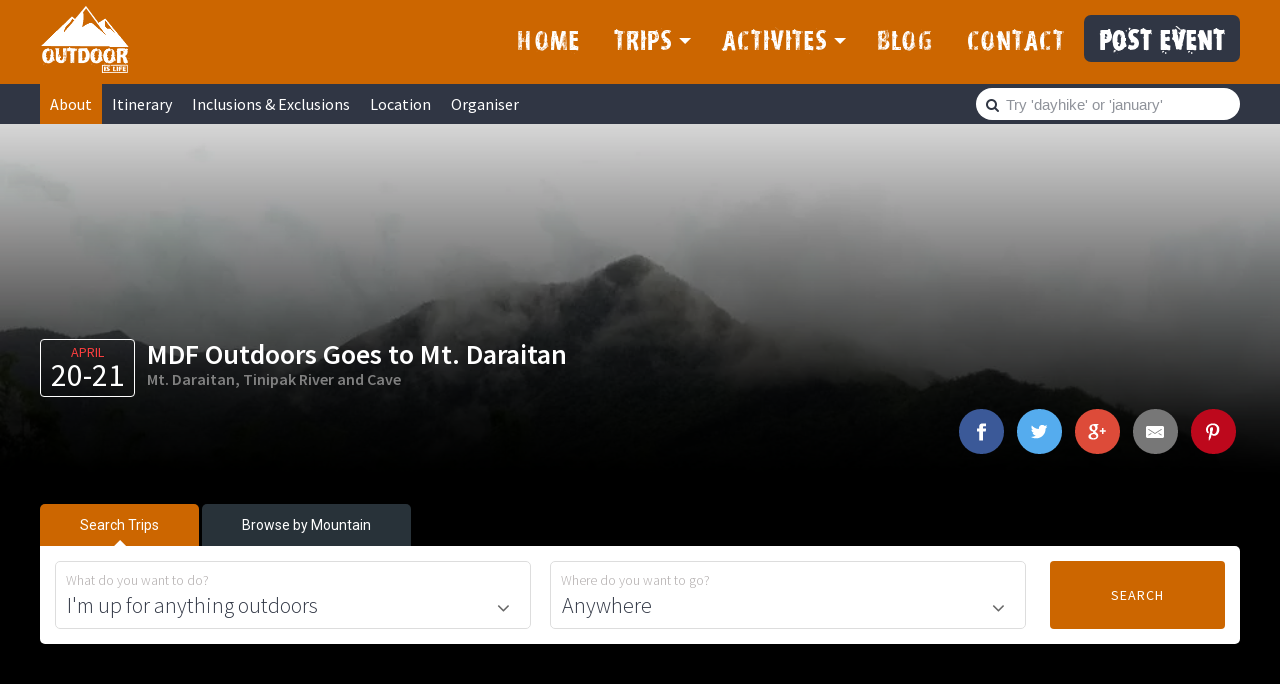

--- FILE ---
content_type: text/html; charset=UTF-8
request_url: https://outdoorislife.com/event/mdf-outdoors-goes-to-mt-daraitan/
body_size: 46296
content:
<!DOCTYPE html>
<html lang="en-US">
<head >
<meta charset="UTF-8" />
<script type="text/javascript">
/* <![CDATA[ */
var gform;gform||(document.addEventListener("gform_main_scripts_loaded",function(){gform.scriptsLoaded=!0}),document.addEventListener("gform/theme/scripts_loaded",function(){gform.themeScriptsLoaded=!0}),window.addEventListener("DOMContentLoaded",function(){gform.domLoaded=!0}),gform={domLoaded:!1,scriptsLoaded:!1,themeScriptsLoaded:!1,isFormEditor:()=>"function"==typeof InitializeEditor,callIfLoaded:function(o){return!(!gform.domLoaded||!gform.scriptsLoaded||!gform.themeScriptsLoaded&&!gform.isFormEditor()||(gform.isFormEditor()&&console.warn("The use of gform.initializeOnLoaded() is deprecated in the form editor context and will be removed in Gravity Forms 3.1."),o(),0))},initializeOnLoaded:function(o){gform.callIfLoaded(o)||(document.addEventListener("gform_main_scripts_loaded",()=>{gform.scriptsLoaded=!0,gform.callIfLoaded(o)}),document.addEventListener("gform/theme/scripts_loaded",()=>{gform.themeScriptsLoaded=!0,gform.callIfLoaded(o)}),window.addEventListener("DOMContentLoaded",()=>{gform.domLoaded=!0,gform.callIfLoaded(o)}))},hooks:{action:{},filter:{}},addAction:function(o,r,e,t){gform.addHook("action",o,r,e,t)},addFilter:function(o,r,e,t){gform.addHook("filter",o,r,e,t)},doAction:function(o){gform.doHook("action",o,arguments)},applyFilters:function(o){return gform.doHook("filter",o,arguments)},removeAction:function(o,r){gform.removeHook("action",o,r)},removeFilter:function(o,r,e){gform.removeHook("filter",o,r,e)},addHook:function(o,r,e,t,n){null==gform.hooks[o][r]&&(gform.hooks[o][r]=[]);var d=gform.hooks[o][r];null==n&&(n=r+"_"+d.length),gform.hooks[o][r].push({tag:n,callable:e,priority:t=null==t?10:t})},doHook:function(r,o,e){var t;if(e=Array.prototype.slice.call(e,1),null!=gform.hooks[r][o]&&((o=gform.hooks[r][o]).sort(function(o,r){return o.priority-r.priority}),o.forEach(function(o){"function"!=typeof(t=o.callable)&&(t=window[t]),"action"==r?t.apply(null,e):e[0]=t.apply(null,e)})),"filter"==r)return e[0]},removeHook:function(o,r,t,n){var e;null!=gform.hooks[o][r]&&(e=(e=gform.hooks[o][r]).filter(function(o,r,e){return!!(null!=n&&n!=o.tag||null!=t&&t!=o.priority)}),gform.hooks[o][r]=e)}});
/* ]]> */
</script>

<meta name="viewport" content="width=device-width, initial-scale=1" />
<meta name='robots' content='index, follow, max-image-preview:large, max-snippet:-1, max-video-preview:-1' />

	<!-- This site is optimized with the Yoast SEO plugin v26.8 - https://yoast.com/product/yoast-seo-wordpress/ -->
	<title>MDF Outdoors Goes to Mt. Daraitan - Hiking / Mountain Climbing Itineraries, Schedules as of January 2026</title>
	<link rel="canonical" href="https://outdoorislife.com/mountain/daraitan/" />
	<meta property="og:locale" content="en_US" />
	<meta property="og:type" content="article" />
	<meta property="og:title" content="MDF Outdoors Goes to Mt. Daraitan - Hiking / Mountain Climbing Itineraries, Schedules as of January 2026" />
	<meta property="og:description" content="Event fee: Php 850 DP: 500 BALANCE: AT THE EVENT Major jumpoff: Brgy. Daraitan (village centre), Tanay Minor jumpoff: Sitio Cablao Brgy. Pagsangahan, General Nakar LLA: 14°36′48.5′′N 121°26′19.5′′ E, 739 MASL (+600) Days required / Hours to summit: 1 day / 2.5-4 hours Specs: Minor climb, Difficulty 4/9, Trail class 1-3 Features: Tropical forest, limestone...&nbsp;[Read&nbsp;More]" />
	<meta property="og:url" content="https://outdoorislife.com/event/mdf-outdoors-goes-to-mt-daraitan/" />
	<meta property="og:site_name" content="Outdoor Is Life" />
	<meta property="article:publisher" content="https://www.facebook.com/outdoorislifeph/" />
	<meta property="og:image" content="https://outdoorislife.com/wp-content/uploads/2018/02/mount-daraitan.jpg" />
	<meta property="og:image:width" content="1024" />
	<meta property="og:image:height" content="317" />
	<meta property="og:image:type" content="image/jpeg" />
	<meta name="twitter:card" content="summary_large_image" />
	<meta name="twitter:site" content="@outdoorislifeph" />
	<meta name="twitter:label1" content="Est. reading time" />
	<meta name="twitter:data1" content="3 minutes" />
	<script type="application/ld+json" class="yoast-schema-graph">{"@context":"https://schema.org","@graph":[{"@type":"WebPage","@id":"https://outdoorislife.com/event/mdf-outdoors-goes-to-mt-daraitan/","url":"https://outdoorislife.com/event/mdf-outdoors-goes-to-mt-daraitan/","name":"MDF Outdoors Goes to Mt. Daraitan - Hiking / Mountain Climbing Itineraries, Schedules as of January 2026","isPartOf":{"@id":"https://outdoorislife.com/#website"},"primaryImageOfPage":{"@id":"https://outdoorislife.com/event/mdf-outdoors-goes-to-mt-daraitan/#primaryimage"},"image":{"@id":"https://outdoorislife.com/event/mdf-outdoors-goes-to-mt-daraitan/#primaryimage"},"thumbnailUrl":"https://i0.wp.com/outdoorislife.com/wp-content/uploads/2018/02/mount-daraitan.jpg?fit=1024%2C317&ssl=1","datePublished":"2018-02-27T08:12:51+00:00","breadcrumb":{"@id":"https://outdoorislife.com/event/mdf-outdoors-goes-to-mt-daraitan/#breadcrumb"},"inLanguage":"en-US","potentialAction":[{"@type":"ReadAction","target":["https://outdoorislife.com/event/mdf-outdoors-goes-to-mt-daraitan/"]}]},{"@type":"ImageObject","inLanguage":"en-US","@id":"https://outdoorislife.com/event/mdf-outdoors-goes-to-mt-daraitan/#primaryimage","url":"https://i0.wp.com/outdoorislife.com/wp-content/uploads/2018/02/mount-daraitan.jpg?fit=1024%2C317&ssl=1","contentUrl":"https://i0.wp.com/outdoorislife.com/wp-content/uploads/2018/02/mount-daraitan.jpg?fit=1024%2C317&ssl=1","width":1024,"height":317},{"@type":"BreadcrumbList","@id":"https://outdoorislife.com/event/mdf-outdoors-goes-to-mt-daraitan/#breadcrumb","itemListElement":[{"@type":"ListItem","position":1,"name":"Home","item":"https://outdoorislife.com/"},{"@type":"ListItem","position":2,"name":"Events","item":"https://outdoorislife.com/event/"},{"@type":"ListItem","position":3,"name":"MDF Outdoors Goes to Mt. Daraitan"}]},{"@type":"WebSite","@id":"https://outdoorislife.com/#website","url":"https://outdoorislife.com/","name":"Outdoor Is Life","description":"Your Great Outdoor Authority","potentialAction":[{"@type":"SearchAction","target":{"@type":"EntryPoint","urlTemplate":"https://outdoorislife.com/?s={search_term_string}"},"query-input":{"@type":"PropertyValueSpecification","valueRequired":true,"valueName":"search_term_string"}}],"inLanguage":"en-US"}]}</script>
	<!-- / Yoast SEO plugin. -->


<link rel='dns-prefetch' href='//cdnjs.cloudflare.com' />
<link rel='dns-prefetch' href='//secure.gravatar.com' />
<link rel='dns-prefetch' href='//stats.wp.com' />
<link rel='dns-prefetch' href='//fonts.googleapis.com' />
<link rel='dns-prefetch' href='//maxcdn.bootstrapcdn.com' />
<link rel='dns-prefetch' href='//v0.wordpress.com' />
<link rel='preconnect' href='//i0.wp.com' />
<link rel="alternate" type="application/rss+xml" title="Outdoor Is Life &raquo; Feed" href="https://outdoorislife.com/feed/" />
<link rel="alternate" type="application/rss+xml" title="Outdoor Is Life &raquo; Comments Feed" href="https://outdoorislife.com/comments/feed/" />
<link rel="alternate" title="oEmbed (JSON)" type="application/json+oembed" href="https://outdoorislife.com/wp-json/oembed/1.0/embed?url=https%3A%2F%2Foutdoorislife.com%2Fevent%2Fmdf-outdoors-goes-to-mt-daraitan%2F" />
<link rel="alternate" title="oEmbed (XML)" type="text/xml+oembed" href="https://outdoorislife.com/wp-json/oembed/1.0/embed?url=https%3A%2F%2Foutdoorislife.com%2Fevent%2Fmdf-outdoors-goes-to-mt-daraitan%2F&#038;format=xml" />
<style id='wp-img-auto-sizes-contain-inline-css' type='text/css'>
img:is([sizes=auto i],[sizes^="auto," i]){contain-intrinsic-size:3000px 1500px}
/*# sourceURL=wp-img-auto-sizes-contain-inline-css */
</style>
<link rel='stylesheet' id='sbi_styles-css' href='https://outdoorislife.com/wp-content/plugins/instagram-feed/css/sbi-styles.min.css?ver=6.10.0' type='text/css' media='all' />
<link data-minify="1" rel='stylesheet' id='squareone-css' href='https://outdoorislife.com/wp-content/cache/min/1/wp-content/themes/outdoorislife/style.css?ver=1766044472' type='text/css' media='all' />
<style id='wp-emoji-styles-inline-css' type='text/css'>

	img.wp-smiley, img.emoji {
		display: inline !important;
		border: none !important;
		box-shadow: none !important;
		height: 1em !important;
		width: 1em !important;
		margin: 0 0.07em !important;
		vertical-align: -0.1em !important;
		background: none !important;
		padding: 0 !important;
	}
/*# sourceURL=wp-emoji-styles-inline-css */
</style>
<style id='wp-block-library-inline-css' type='text/css'>
:root{--wp-block-synced-color:#7a00df;--wp-block-synced-color--rgb:122,0,223;--wp-bound-block-color:var(--wp-block-synced-color);--wp-editor-canvas-background:#ddd;--wp-admin-theme-color:#007cba;--wp-admin-theme-color--rgb:0,124,186;--wp-admin-theme-color-darker-10:#006ba1;--wp-admin-theme-color-darker-10--rgb:0,107,160.5;--wp-admin-theme-color-darker-20:#005a87;--wp-admin-theme-color-darker-20--rgb:0,90,135;--wp-admin-border-width-focus:2px}@media (min-resolution:192dpi){:root{--wp-admin-border-width-focus:1.5px}}.wp-element-button{cursor:pointer}:root .has-very-light-gray-background-color{background-color:#eee}:root .has-very-dark-gray-background-color{background-color:#313131}:root .has-very-light-gray-color{color:#eee}:root .has-very-dark-gray-color{color:#313131}:root .has-vivid-green-cyan-to-vivid-cyan-blue-gradient-background{background:linear-gradient(135deg,#00d084,#0693e3)}:root .has-purple-crush-gradient-background{background:linear-gradient(135deg,#34e2e4,#4721fb 50%,#ab1dfe)}:root .has-hazy-dawn-gradient-background{background:linear-gradient(135deg,#faaca8,#dad0ec)}:root .has-subdued-olive-gradient-background{background:linear-gradient(135deg,#fafae1,#67a671)}:root .has-atomic-cream-gradient-background{background:linear-gradient(135deg,#fdd79a,#004a59)}:root .has-nightshade-gradient-background{background:linear-gradient(135deg,#330968,#31cdcf)}:root .has-midnight-gradient-background{background:linear-gradient(135deg,#020381,#2874fc)}:root{--wp--preset--font-size--normal:16px;--wp--preset--font-size--huge:42px}.has-regular-font-size{font-size:1em}.has-larger-font-size{font-size:2.625em}.has-normal-font-size{font-size:var(--wp--preset--font-size--normal)}.has-huge-font-size{font-size:var(--wp--preset--font-size--huge)}.has-text-align-center{text-align:center}.has-text-align-left{text-align:left}.has-text-align-right{text-align:right}.has-fit-text{white-space:nowrap!important}#end-resizable-editor-section{display:none}.aligncenter{clear:both}.items-justified-left{justify-content:flex-start}.items-justified-center{justify-content:center}.items-justified-right{justify-content:flex-end}.items-justified-space-between{justify-content:space-between}.screen-reader-text{border:0;clip-path:inset(50%);height:1px;margin:-1px;overflow:hidden;padding:0;position:absolute;width:1px;word-wrap:normal!important}.screen-reader-text:focus{background-color:#ddd;clip-path:none;color:#444;display:block;font-size:1em;height:auto;left:5px;line-height:normal;padding:15px 23px 14px;text-decoration:none;top:5px;width:auto;z-index:100000}html :where(.has-border-color){border-style:solid}html :where([style*=border-top-color]){border-top-style:solid}html :where([style*=border-right-color]){border-right-style:solid}html :where([style*=border-bottom-color]){border-bottom-style:solid}html :where([style*=border-left-color]){border-left-style:solid}html :where([style*=border-width]){border-style:solid}html :where([style*=border-top-width]){border-top-style:solid}html :where([style*=border-right-width]){border-right-style:solid}html :where([style*=border-bottom-width]){border-bottom-style:solid}html :where([style*=border-left-width]){border-left-style:solid}html :where(img[class*=wp-image-]){height:auto;max-width:100%}:where(figure){margin:0 0 1em}html :where(.is-position-sticky){--wp-admin--admin-bar--position-offset:var(--wp-admin--admin-bar--height,0px)}@media screen and (max-width:600px){html :where(.is-position-sticky){--wp-admin--admin-bar--position-offset:0px}}

/*# sourceURL=wp-block-library-inline-css */
</style><style id='global-styles-inline-css' type='text/css'>
:root{--wp--preset--aspect-ratio--square: 1;--wp--preset--aspect-ratio--4-3: 4/3;--wp--preset--aspect-ratio--3-4: 3/4;--wp--preset--aspect-ratio--3-2: 3/2;--wp--preset--aspect-ratio--2-3: 2/3;--wp--preset--aspect-ratio--16-9: 16/9;--wp--preset--aspect-ratio--9-16: 9/16;--wp--preset--color--black: #000000;--wp--preset--color--cyan-bluish-gray: #abb8c3;--wp--preset--color--white: #ffffff;--wp--preset--color--pale-pink: #f78da7;--wp--preset--color--vivid-red: #cf2e2e;--wp--preset--color--luminous-vivid-orange: #ff6900;--wp--preset--color--luminous-vivid-amber: #fcb900;--wp--preset--color--light-green-cyan: #7bdcb5;--wp--preset--color--vivid-green-cyan: #00d084;--wp--preset--color--pale-cyan-blue: #8ed1fc;--wp--preset--color--vivid-cyan-blue: #0693e3;--wp--preset--color--vivid-purple: #9b51e0;--wp--preset--gradient--vivid-cyan-blue-to-vivid-purple: linear-gradient(135deg,rgb(6,147,227) 0%,rgb(155,81,224) 100%);--wp--preset--gradient--light-green-cyan-to-vivid-green-cyan: linear-gradient(135deg,rgb(122,220,180) 0%,rgb(0,208,130) 100%);--wp--preset--gradient--luminous-vivid-amber-to-luminous-vivid-orange: linear-gradient(135deg,rgb(252,185,0) 0%,rgb(255,105,0) 100%);--wp--preset--gradient--luminous-vivid-orange-to-vivid-red: linear-gradient(135deg,rgb(255,105,0) 0%,rgb(207,46,46) 100%);--wp--preset--gradient--very-light-gray-to-cyan-bluish-gray: linear-gradient(135deg,rgb(238,238,238) 0%,rgb(169,184,195) 100%);--wp--preset--gradient--cool-to-warm-spectrum: linear-gradient(135deg,rgb(74,234,220) 0%,rgb(151,120,209) 20%,rgb(207,42,186) 40%,rgb(238,44,130) 60%,rgb(251,105,98) 80%,rgb(254,248,76) 100%);--wp--preset--gradient--blush-light-purple: linear-gradient(135deg,rgb(255,206,236) 0%,rgb(152,150,240) 100%);--wp--preset--gradient--blush-bordeaux: linear-gradient(135deg,rgb(254,205,165) 0%,rgb(254,45,45) 50%,rgb(107,0,62) 100%);--wp--preset--gradient--luminous-dusk: linear-gradient(135deg,rgb(255,203,112) 0%,rgb(199,81,192) 50%,rgb(65,88,208) 100%);--wp--preset--gradient--pale-ocean: linear-gradient(135deg,rgb(255,245,203) 0%,rgb(182,227,212) 50%,rgb(51,167,181) 100%);--wp--preset--gradient--electric-grass: linear-gradient(135deg,rgb(202,248,128) 0%,rgb(113,206,126) 100%);--wp--preset--gradient--midnight: linear-gradient(135deg,rgb(2,3,129) 0%,rgb(40,116,252) 100%);--wp--preset--font-size--small: 13px;--wp--preset--font-size--medium: 20px;--wp--preset--font-size--large: 36px;--wp--preset--font-size--x-large: 42px;--wp--preset--spacing--20: 0.44rem;--wp--preset--spacing--30: 0.67rem;--wp--preset--spacing--40: 1rem;--wp--preset--spacing--50: 1.5rem;--wp--preset--spacing--60: 2.25rem;--wp--preset--spacing--70: 3.38rem;--wp--preset--spacing--80: 5.06rem;--wp--preset--shadow--natural: 6px 6px 9px rgba(0, 0, 0, 0.2);--wp--preset--shadow--deep: 12px 12px 50px rgba(0, 0, 0, 0.4);--wp--preset--shadow--sharp: 6px 6px 0px rgba(0, 0, 0, 0.2);--wp--preset--shadow--outlined: 6px 6px 0px -3px rgb(255, 255, 255), 6px 6px rgb(0, 0, 0);--wp--preset--shadow--crisp: 6px 6px 0px rgb(0, 0, 0);}:where(.is-layout-flex){gap: 0.5em;}:where(.is-layout-grid){gap: 0.5em;}body .is-layout-flex{display: flex;}.is-layout-flex{flex-wrap: wrap;align-items: center;}.is-layout-flex > :is(*, div){margin: 0;}body .is-layout-grid{display: grid;}.is-layout-grid > :is(*, div){margin: 0;}:where(.wp-block-columns.is-layout-flex){gap: 2em;}:where(.wp-block-columns.is-layout-grid){gap: 2em;}:where(.wp-block-post-template.is-layout-flex){gap: 1.25em;}:where(.wp-block-post-template.is-layout-grid){gap: 1.25em;}.has-black-color{color: var(--wp--preset--color--black) !important;}.has-cyan-bluish-gray-color{color: var(--wp--preset--color--cyan-bluish-gray) !important;}.has-white-color{color: var(--wp--preset--color--white) !important;}.has-pale-pink-color{color: var(--wp--preset--color--pale-pink) !important;}.has-vivid-red-color{color: var(--wp--preset--color--vivid-red) !important;}.has-luminous-vivid-orange-color{color: var(--wp--preset--color--luminous-vivid-orange) !important;}.has-luminous-vivid-amber-color{color: var(--wp--preset--color--luminous-vivid-amber) !important;}.has-light-green-cyan-color{color: var(--wp--preset--color--light-green-cyan) !important;}.has-vivid-green-cyan-color{color: var(--wp--preset--color--vivid-green-cyan) !important;}.has-pale-cyan-blue-color{color: var(--wp--preset--color--pale-cyan-blue) !important;}.has-vivid-cyan-blue-color{color: var(--wp--preset--color--vivid-cyan-blue) !important;}.has-vivid-purple-color{color: var(--wp--preset--color--vivid-purple) !important;}.has-black-background-color{background-color: var(--wp--preset--color--black) !important;}.has-cyan-bluish-gray-background-color{background-color: var(--wp--preset--color--cyan-bluish-gray) !important;}.has-white-background-color{background-color: var(--wp--preset--color--white) !important;}.has-pale-pink-background-color{background-color: var(--wp--preset--color--pale-pink) !important;}.has-vivid-red-background-color{background-color: var(--wp--preset--color--vivid-red) !important;}.has-luminous-vivid-orange-background-color{background-color: var(--wp--preset--color--luminous-vivid-orange) !important;}.has-luminous-vivid-amber-background-color{background-color: var(--wp--preset--color--luminous-vivid-amber) !important;}.has-light-green-cyan-background-color{background-color: var(--wp--preset--color--light-green-cyan) !important;}.has-vivid-green-cyan-background-color{background-color: var(--wp--preset--color--vivid-green-cyan) !important;}.has-pale-cyan-blue-background-color{background-color: var(--wp--preset--color--pale-cyan-blue) !important;}.has-vivid-cyan-blue-background-color{background-color: var(--wp--preset--color--vivid-cyan-blue) !important;}.has-vivid-purple-background-color{background-color: var(--wp--preset--color--vivid-purple) !important;}.has-black-border-color{border-color: var(--wp--preset--color--black) !important;}.has-cyan-bluish-gray-border-color{border-color: var(--wp--preset--color--cyan-bluish-gray) !important;}.has-white-border-color{border-color: var(--wp--preset--color--white) !important;}.has-pale-pink-border-color{border-color: var(--wp--preset--color--pale-pink) !important;}.has-vivid-red-border-color{border-color: var(--wp--preset--color--vivid-red) !important;}.has-luminous-vivid-orange-border-color{border-color: var(--wp--preset--color--luminous-vivid-orange) !important;}.has-luminous-vivid-amber-border-color{border-color: var(--wp--preset--color--luminous-vivid-amber) !important;}.has-light-green-cyan-border-color{border-color: var(--wp--preset--color--light-green-cyan) !important;}.has-vivid-green-cyan-border-color{border-color: var(--wp--preset--color--vivid-green-cyan) !important;}.has-pale-cyan-blue-border-color{border-color: var(--wp--preset--color--pale-cyan-blue) !important;}.has-vivid-cyan-blue-border-color{border-color: var(--wp--preset--color--vivid-cyan-blue) !important;}.has-vivid-purple-border-color{border-color: var(--wp--preset--color--vivid-purple) !important;}.has-vivid-cyan-blue-to-vivid-purple-gradient-background{background: var(--wp--preset--gradient--vivid-cyan-blue-to-vivid-purple) !important;}.has-light-green-cyan-to-vivid-green-cyan-gradient-background{background: var(--wp--preset--gradient--light-green-cyan-to-vivid-green-cyan) !important;}.has-luminous-vivid-amber-to-luminous-vivid-orange-gradient-background{background: var(--wp--preset--gradient--luminous-vivid-amber-to-luminous-vivid-orange) !important;}.has-luminous-vivid-orange-to-vivid-red-gradient-background{background: var(--wp--preset--gradient--luminous-vivid-orange-to-vivid-red) !important;}.has-very-light-gray-to-cyan-bluish-gray-gradient-background{background: var(--wp--preset--gradient--very-light-gray-to-cyan-bluish-gray) !important;}.has-cool-to-warm-spectrum-gradient-background{background: var(--wp--preset--gradient--cool-to-warm-spectrum) !important;}.has-blush-light-purple-gradient-background{background: var(--wp--preset--gradient--blush-light-purple) !important;}.has-blush-bordeaux-gradient-background{background: var(--wp--preset--gradient--blush-bordeaux) !important;}.has-luminous-dusk-gradient-background{background: var(--wp--preset--gradient--luminous-dusk) !important;}.has-pale-ocean-gradient-background{background: var(--wp--preset--gradient--pale-ocean) !important;}.has-electric-grass-gradient-background{background: var(--wp--preset--gradient--electric-grass) !important;}.has-midnight-gradient-background{background: var(--wp--preset--gradient--midnight) !important;}.has-small-font-size{font-size: var(--wp--preset--font-size--small) !important;}.has-medium-font-size{font-size: var(--wp--preset--font-size--medium) !important;}.has-large-font-size{font-size: var(--wp--preset--font-size--large) !important;}.has-x-large-font-size{font-size: var(--wp--preset--font-size--x-large) !important;}
/*# sourceURL=global-styles-inline-css */
</style>

<style id='classic-theme-styles-inline-css' type='text/css'>
/*! This file is auto-generated */
.wp-block-button__link{color:#fff;background-color:#32373c;border-radius:9999px;box-shadow:none;text-decoration:none;padding:calc(.667em + 2px) calc(1.333em + 2px);font-size:1.125em}.wp-block-file__button{background:#32373c;color:#fff;text-decoration:none}
/*# sourceURL=/wp-includes/css/classic-themes.min.css */
</style>
<link data-minify="1" rel='stylesheet' id='dashicons-css' href='https://outdoorislife.com/wp-content/cache/min/1/wp-includes/css/dashicons.min.css?ver=1766044472' type='text/css' media='all' />
<link data-minify="1" rel='stylesheet' id='od_unified_css-css' href='https://outdoorislife.com/wp-content/cache/min/1/wp-content/plugins/od-unified-site-options/css/frontend.css?ver=1766044472' type='text/css' media='all' />
<link data-minify="1" rel='stylesheet' id='magnific-css-css' href='https://outdoorislife.com/wp-content/cache/min/1/ajax/libs/magnific-popup.js/1.1.0/magnific-popup.min.css?ver=1766044472' type='text/css' media='all' />
<link rel='stylesheet' id='google-fonts-css' href='//fonts.googleapis.com/css?family=Source+Sans+Pro%3A200%2C300%2C400%2C500%2C600%7CRoboto%3A300%2C400%2C700&#038;ver=1.6' type='text/css' media='all' />
<link data-minify="1" rel='stylesheet' id='typeahead-css-css' href='https://outdoorislife.com/wp-content/cache/min/1/ajax/libs/select2/4.0.6-rc.0/css/select2.min.css?ver=1766044472' type='text/css' media='all' />
<link rel='stylesheet' id='select2-css-css' href='https://outdoorislife.com/wp-content/themes/outdoorislife/js/typeahead/jquery.typeahead.min.css?ver=6.9' type='text/css' media='all' />
<link data-minify="1" rel='stylesheet' id='flex_css-css' href='https://outdoorislife.com/wp-content/cache/min/1/ajax/libs/flexslider/2.6.4/flexslider.min.css?ver=1766044472' type='text/css' media='all' />
<link data-minify="1" rel='stylesheet' id='font-awesome-css' href='https://outdoorislife.com/wp-content/cache/min/1/font-awesome/4.5.0/css/font-awesome.min.css?ver=1766044472' type='text/css' media='all' />
<link data-minify="1" rel='stylesheet' id='genesis-extender-minified-css' href='https://outdoorislife.com/wp-content/cache/min/1/wp-content/uploads/genesis-extender/plugin/genesis-extender-minified.css?ver=1766044472' type='text/css' media='all' />
<script type="text/javascript" src="https://outdoorislife.com/wp-includes/js/jquery/jquery.min.js?ver=3.7.1" id="jquery-core-js"></script>
<script type="text/javascript" src="https://outdoorislife.com/wp-includes/js/jquery/jquery-migrate.min.js?ver=3.4.1" id="jquery-migrate-js"></script>
<script data-minify="1" type="text/javascript" src="https://outdoorislife.com/wp-content/cache/min/1/ajax/libs/magnific-popup.js/1.1.0/jquery.magnific-popup.min.js?ver=1766044472" id="magnific-js-js"></script>
<script data-minify="1" type="text/javascript" src="https://outdoorislife.com/wp-content/cache/min/1/ajax/libs/select2/4.0.6-rc.0/js/select2.min.js?ver=1766044472" id="typeahead-js-js"></script>
<script type="text/javascript" src="https://outdoorislife.com/wp-content/themes/outdoorislife/js/typeahead/jquery.typeahead.min.js?ver=6.9" id="select2-js-js"></script>
<script data-minify="1" type="text/javascript" src="https://outdoorislife.com/wp-content/cache/min/1/wp-content/themes/outdoorislife/js/global.js?ver=1766044472" id="squareone-global-js"></script>
<script data-minify="1" type="text/javascript" src="https://outdoorislife.com/wp-content/cache/min/1/ajax/libs/flexslider/2.6.4/jquery.flexslider.min.js?ver=1766044473" id="flex_js-js"></script>
<link rel="https://api.w.org/" href="https://outdoorislife.com/wp-json/" /><link rel="EditURI" type="application/rsd+xml" title="RSD" href="https://outdoorislife.com/xmlrpc.php?rsd" />
<meta name="generator" content="WordPress 6.9" />
            
        <!-- <script type="text/javascript">
            window['outdoor_helper'] = {
                exists: function(id, haystack){

                    if( haystack != null ){
                        for (var i = 0; i < haystack.length; i++) {
                            if(id == haystack[i].id){
                                return true;
                            }
                        }
                    }

                    return false;
                },
                pluck: function(id, haystack){
                    if( haystack != null ){
                        for (var i = 0; i < haystack.length; i++) {
                            if( id == haystack[i].id ){
                                return haystack[i];
                            }
                        }
                    }
                }
            };
        </script> -->
        <script type="text/javascript">window.outdoor_helper={exists:function(n,r){if(null!=r)for(var i=0;i<r.length;i++)if(n==r[i].id)return!0;return!1},pluck:function(n,r){if(null!=r)for(var i=0;i<r.length;i++)if(n==r[i].id)return r[i]}};</script>

    	<style>img#wpstats{display:none}</style>
		<meta property="fb:pages" content="292542091250536" />

<meta name="B-verify" content="4745567f4bb4681ff6419debb86c16643bb5bcb1" />
<meta name="viewport" content="width=device-width, initial-scale=1, maximum-scale=1, user-scalable=0"/>

<meta name="google-site-verification" content="bNF8LwxOV8VxiTKchCAX16dkUHOYmX1PF_VUs3F1wQM" />

<!-- Google Tag Manager -->
<script>(function(w,d,s,l,i){w[l]=w[l]||[];w[l].push({'gtm.start':
new Date().getTime(),event:'gtm.js'});var f=d.getElementsByTagName(s)[0],
j=d.createElement(s),dl=l!='dataLayer'?'&l='+l:'';j.async=true;j.src=
'https://www.googletagmanager.com/gtm.js?id='+i+dl;f.parentNode.insertBefore(j,f);
})(window,document,'script','dataLayer','GTM-N5SPT3B');</script>
<!-- End Google Tag Manager -->

<meta name="msvalidate.01" content="9F645A59149E6B6F7B05A83F641D8E73" /><script type="text/javascript">window._trips_list = [];</script><script type="application/ld+json">
				{
				  "@context": "https://schema.org",
				  "@type": "WebSite",
				  "url": "https://outdoorislife.com/",
				  "potentialAction": {
				    "@type": "SearchAction",
				    "target": "https://outdoorislife.com/trips/?keyword={search_term_string}",
				    "query-input": "required name=search_term_string"
				  }
				}
				</script><script type="application/ld+json">
				{
				  "@context": "https://schema.org",
				  "@type": "Person",
				  "name": "Outdoor Is Life",
				  "url": "https://outdoorislife.com",
				  "sameAs": [
				    "https://facebook.com/outdoorislifeph",
				    "https://www.instagram.com/outdoorislifeph/",
				    "https://twitter.com/outdoorislifeph"
				  ]
				}
				</script><!-- Instagram Feed CSS -->
<style type="text/css">
div#insta-feed {
    border-top: 1px solid #ddd;
    padding: 1em 0;
}

#insta-feed h3, #insta-feed p {
    color: #303644;
    font-weight: 400;
}

#insta-feed h3{
    font-weight: 600;
    font-size: 20px!important;
}
</style>
<link rel="icon" href="https://i0.wp.com/outdoorislife.com/wp-content/uploads/2017/11/favicon-1.png?fit=32%2C32&#038;ssl=1" sizes="32x32" />
<link rel="icon" href="https://i0.wp.com/outdoorislife.com/wp-content/uploads/2017/11/favicon-1.png?fit=192%2C192&#038;ssl=1" sizes="192x192" />
<link rel="apple-touch-icon" href="https://i0.wp.com/outdoorislife.com/wp-content/uploads/2017/11/favicon-1.png?fit=180%2C180&#038;ssl=1" />
<meta name="msapplication-TileImage" content="https://i0.wp.com/outdoorislife.com/wp-content/uploads/2017/11/favicon-1.png?fit=270%2C270&#038;ssl=1" />
		<style type="text/css" id="wp-custom-css">
			/*
	Theme Name: Outdoor Is Life
	Theme URI: http://outdoorislife.com/
	Description: Created for the Genesis Framework.
	Author: Freddie Lore
	Author URI: https://freddielore.com/

	Version: 1.6

	Tags: black, white, blue, green, orange, pink, one-column, two-columns, responsive-layout, custom-header, custom-menu, full-width-template, sticky-post, theme-options, threaded-comments, rtl-language-support

	Template: genesis
	Template Version: 2.2+

	License: GPL-2.0+
	License URI: http://www.opensource.org/licenses/gpl-license.php 
*/


/* # Table of Contents
- HTML5 Reset
	- Baseline Normalize
	- Box Sizing
	- Float Clearing
- Defaults
	- Typographical Elements
	- Headings
	- Objects
	- Gallery
	- Forms
	- Tables
	- Screen Reader Text
- Structure and Layout
	- Site Containers
	- Column Widths and Positions
	- Column Classes
- Common Classes
	- Avatar
	- Genesis
	- Search Form
	- Titles
	- WordPress
- Widgets
	- Featured Content
- Plugins
	- Genesis eNews Extended
	- Jetpack
- Site Header
	- Title Area
	- Widget Area
- Site Navigation
	- Accessible Menu
	- Site Header Navigation
	- Primary Navigation
	- Secondary Navigation
	- Skip Links
- Content Area
	- Entries
	- Entry Meta
	- Pagination
	- Comments
- Sidebars
- Footer Widgets
- Site Footer
- Media Queries
	- Retina Display
	- Max-width: 1200px
	- Max-width: 960px
	- Max-width: 800px
- Print Styles
*/


/* # HTML5 Reset
---------------------------------------------------------------------------------------------------- */

/* ## Baseline Normalize
--------------------------------------------- */
/* normalize.css v3.0.1 | MIT License | git.io/normalize */

html{font-family:sans-serif;-ms-text-size-adjust:100%;-webkit-text-size-adjust:100%}body{margin:0}article,aside,details,figcaption,figure,footer,header,hgroup,main,nav,section,summary{display:block}audio,canvas,progress,video{display:inline-block;vertical-align:baseline}audio:not([controls]){display:none;height:0}[hidden],template{display:none}a{background:0 0}a:active,a:hover{outline:0}abbr[title]{border-bottom:1px dotted}b,strong{font-weight:700}dfn{font-style:italic}h1{font-size:2em;margin:.67em 0}mark{background:#ff0;color:#303644}small{font-size:80%}sub,sup{font-size:75%;line-height:0;position:relative;vertical-align:baseline}sup{top:-.5em}sub{bottom:-.25em}img{border:0}svg:not(:root){overflow:hidden}figure{margin:1em 40px}hr{-moz-box-sizing:content-box;box-sizing:content-box;height:0}pre{overflow:auto}code,kbd,pre,samp{font-family:monospace,monospace;font-size:1em}button,input,optgroup,select,textarea{color:inherit;font:inherit;margin:0}button{overflow:visible}button,select{text-transform:none}button,html input[type=button],input[type=reset],input[type=submit]{-webkit-appearance:button;cursor:pointer}button[disabled],html input[disabled]{cursor:default}button::-moz-focus-inner,input::-moz-focus-inner{border:0;padding:0}input{line-height:normal}input[type=checkbox],input[type=radio]{box-sizing:border-box;padding:0}input[type=number]::-webkit-inner-spin-button,input[type=number]::-webkit-outer-spin-button{height:auto}input[type=search]{-webkit-appearance:textfield;-moz-box-sizing:content-box;-webkit-box-sizing:content-box;box-sizing:content-box}input[type=search]::-webkit-search-cancel-button,input[type=search]::-webkit-search-decoration{-webkit-appearance:none}fieldset{border:1px solid silver;margin:0 2px;padding:.35em .625em .75em}legend{border:0;padding:0}textarea{overflow:auto}optgroup{font-weight:700}table{border-collapse:collapse;border-spacing:0}td,th{padding:0}

/* ## Box Sizing
--------------------------------------------- */

html,
input[type="search"]{
	-webkit-box-sizing: border-box;
	-moz-box-sizing:    border-box;
	box-sizing:         border-box;
}

*,
*:before,
*:after {
	box-sizing: inherit;
}


/* ## Float Clearing
--------------------------------------------- */

.author-box:before,
.clearfix:before,
.entry:before,
.entry-content:before,
.footer-widgets:before,
.nav-primary:before,
.nav-secondary:before,
.pagination:before,
.site-container:before,
.site-footer:before,
.site-header:before,
.site-inner:before,
.wrap:before {
	content: " ";
	display: table;
}

.author-box:after,
.clearfix:after,
.entry:after,
.entry-content:after,
.footer-widgets:after,
.nav-primary:after,
.nav-secondary:after,
.pagination:after,
.site-container:after,
.site-footer:after,
.site-header:after,
.site-inner:after,
.wrap:after {
	clear: both;
	content: " ";
	display: table;
}

@font-face {
    font-family: 'outdoorlife';
    src:url('/wp-content/themes/outdoorislife/fonts/vtks-distress.ttf.woff') format('woff'),
        url('/wp-content/themes/outdoorislife/fonts/vtks-distress.ttf.svg#vtks-distress') format('svg'),
        url('/wp-content/themes/outdoorislife/fonts/vtks-distress.ttf.eot'),
        url('/wp-content/themes/outdoorislife/fonts/vtks-distress.ttf.eot?#iefix') format('embedded-opentype'); 
    font-weight: normal;
    font-style: normal;
}

/* # Defaults
---------------------------------------------------------------------------------------------------- */

/* ## Typographical Elements
--------------------------------------------- */

html {
    font-size: 62.5%; /* 10px browser default */
}

/* Chrome fix */
body > div {
    font-size: 20px;
    font-size: 2.0rem;
}

body {
	background-color: #fff;
	color: #303644;
	font-family: 'Source Sans Pro', "Helvetica Neue", Helvetica, Arial, sans-serif;;
	font-size: 20px;
	font-size: 2.0rem;
	font-weight: 300;
	line-height: 1.625;
	margin: 0;
}

.home .site-container {
	font-size: 24px;
	font-size: 2.4rem;
}

a,
button,
input:focus,
input[type="button"],
input[type="reset"],
input[type="submit"],
textarea:focus,
.button,
.gallery img {
	-webkit-transition: all 0.1s ease-in-out;
	-moz-transition:    all 0.1s ease-in-out;
	-ms-transition:     all 0.1s ease-in-out;
	-o-transition:      all 0.1s ease-in-out;
	transition:         all 0.1s ease-in-out;
}

a {
	color: #c60;
	text-decoration: none;
}

a:hover,
a:focus {
	color: #303644;
	text-decoration: none;
}

a:active,
a:focus{
	outline: none;
}

p {
	margin: 0 0 18px;
	padding: 0;
	line-height: 1.3;
    /*font-size: 16px;
    font-weight: 400;*/
}

ol,
ul {
	margin: 0;
	padding: 0;
}

ul li {
	list-style-type: none;
}

hr {
	border: 0;
	border-collapse: collapse;
	border-top: 1px solid #ddd;
	clear: both;
	margin: 1em 0;
}

b,
strong {
	font-weight: 700;
}

blockquote,
cite,
em,
i {
	font-style: italic;
}

blockquote {
	margin: 40px 0;
    border-left: 7px solid #bbbbbb;
    font-family: Georgia;
    font-style: normal;
    background-color: #eee;
    padding: 1em;
}


/* ## Headings
--------------------------------------------- */

h1,
h2,
h3,
h4,
h5,
h6 {
	font-family: 'Source Sans Pro', "Helvetica Neue", Helvetica, Arial, sans-serif;;
	/*font-weight: 300;*/
	line-height: 1.2;
	margin: 0 0 20px;
}

h1 {
	font-size: 36px;
	font-size: 3.6rem;
}

h2 {
	font-size: 30px;
	font-size: 3rem;
}

.image-section h2,
.solid-section h2 {
	font-size: 54px;
}

h3 {
	font-size: 30px;
	font-size: 3rem;
}

.front-page h3 {
    font-weight: 300;
}

h4 {
	font-size: 20px;
	font-size: 2rem;
}

.image-section h4,
.solid-section h4 {
	font-size: 32px;
    font-weight: 600;
    margin-bottom: 10px;
    text-align: left;
}

.front-page-1 .image-section h4, .front-page-1 .image-section h1 {
	margin-bottom: 10px;
	font-weight: 600;
	max-width: 75%;
	text-align: center;
	display: block;
	margin: 0 auto 1em auto;
	text-shadow: 0px 1px 1px rgba(0,0,0,0.35);
	color: #fff;
	font-size: 60px;
	line-height: 1.1;
	/* font-family: 'outdoorlife'; */
	/* -webkit-font-smoothing: antialiased; */
}

h5 {
	font-size: 18px;
	font-size: 1.8rem;
}

h6 {
	font-size: 16px;
	font-size: 1.6rem;
}

/* ## Objects
--------------------------------------------- */

embed,
iframe,
img,
object,
video,
.wp-caption {
	max-width: 100%;
}

img {
	height: auto;
}

.featured-content img,
.gallery img {
	width: auto;
}

/* ## Gallery
--------------------------------------------- */

.gallery {
	overflow: hidden;
}

.gallery-item {
	float: left;
	margin: 0 0 28px;
	text-align: center;
}

.gallery-columns-2 .gallery-item {
	width: 50%;
}

.gallery-columns-3 .gallery-item {
	width: 33%;
}

.gallery-columns-4 .gallery-item {
	width: 25%;
}

.gallery-columns-5 .gallery-item {
	width: 20%;
	margin-bottom: 0;
}

.gallery-columns-6 .gallery-item {
	width: 16.6666%;
}

.gallery-columns-7 .gallery-item {
	width: 14.2857%;
}

.gallery-columns-8 .gallery-item {
	width: 12.5%;
}

.gallery-columns-9 .gallery-item {
	width: 11.1111%;
}

.gallery img {
	border: 1px solid #ddd;
	height: auto;
	padding: 4px;
}

.gallery img:hover,
.gallery img:focus {
	border: 1px solid #999;
}

/* ## Forms
--------------------------------------------- */

input,
select,
textarea {
	background-color: #fff;
	border: 1px solid #ddd;
	color: #303644;
	font-size: 18px;
	font-size: 1.8rem;
	font-weight: 300;
	padding: 16px;
	width: 100%;
}

input:focus,
textarea:focus {
	border: 1px solid #999;
	outline: none;
}

input[type="checkbox"],
input[type="image"],
input[type="radio"] {
	width: auto;
}

::-moz-placeholder {
	color: #303644;
	opacity: 1;
}

::-webkit-input-placeholder {
	color: #303644;
}

button,
input[type="button"],
input[type="reset"],
input[type="submit"],
.button {
	border-radius: 22px;
    -moz-border-radius: 22px;
    -ms-border-radius: 22px;
    -webkit-border-radius: 22px;
	background-color: #c60;
	border: 0;
	color: #fff;
	cursor: pointer;
	font-size: 14px;
	font-size: 1.4rem;
	font-weight: 400;
	letter-spacing: 1px;
	padding: 10px 30px;
	text-transform: uppercase;
	width: auto;
	word-spacing: 2px;
}

button:hover,
input:hover[type="button"],
input:hover[type="reset"],
input:hover[type="submit"],
.button:hover,
button:focus,
input:focus[type="button"],
input:focus[type="reset"],
input:focus[type="submit"],
.button:focus  {
	background-color: #303644;
	color: #fff;
}

.site-inner .button:hover,
.entry-content .button:hover,
.entry-content .button:focus {
	color: #fff;
}

.footer-widgets button,
.footer-widgets input[type="button"],
.footer-widgets input[type="reset"],
.footer-widgets input[type="submit"],
.footer-widgets .button {
	background-color: #c60;
	color: #fff;
}

.footer-widgets button:hover,
.footer-widgets input:hover[type="button"],
.footer-widgets input:hover[type="reset"],
.footer-widgets input:hover[type="submit"],
.footer-widgets .button:hover,
.footer-widgets button:focus,
.footer-widgets input:focus[type="button"],
.footer-widgets input:focus[type="reset"],
.footer-widgets input:focus[type="submit"],
.footer-widgets .button:focus {
	background-color: #fff;
	color: #303644;
}

.button {
	display: inline-block;
}

input[type="search"]::-webkit-search-cancel-button,
input[type="search"]::-webkit-search-results-button {
	display: none;
}

.site-inner .gform_wrapper .gform_footer input.button, 
.site-inner .gform_wrapper .gform_footer input[type=submit] {
    font-size: 16px;
    max-width: 80%;
    margin-bottom: 0;
    padding: 8px 10px;
    border-radius: 30px;
    min-width: 200px;
    margin-right: 0;
}

.site-inner .gform_wrapper input[type=text]:not(.datepicker), 
.site-inner .gform_wrapper input[type=url], 
.site-inner .gform_wrapper input[type=email], 
.site-inner .gform_wrapper input[type=tel], 
.site-inner .gform_wrapper input[type=number], 
.site-inner .gform_wrapper input[type=password] {
	padding: 20px;
}

.site-inner .gform_wrapper ul li.gfield {
    margin-bottom: 20px;
}

/* Buttons and Colors */

a.button.medium {
	font-size: 16px;
	font-weight: 300;
	padding: 12px 60px;
}

a.button.large {
	font-size: 18px;
	font-weight: 300;
	padding: 15px 60px;
}

a.button.clear-button {
	background: none;
	border: 1px solid #fff;
}

a.button.clear-button:hover {
    border: 1px solid #c60;
}

a.button.black {
	background: #000;
}

a.button.white {
	background: #fff;
	color: #303644;
}

a.button.white-clear {
	background: none;
	border: 1px solid #fff;
	border-radius: 3px;
	color: #fff;
	-moz-border-radius: 3px;
	-webkit-border-radius: 3px;
}



/* ## Tables
--------------------------------------------- */

table {
	border-collapse: collapse;
	border-spacing: 0;
	line-height: 2;
	margin-bottom: 40px;
	width: 100%;
}

tbody {
	border-bottom: 1px solid #ddd;
}

td,
th {
	text-align: left;
}

td {
	border-top: 1px solid #ddd;
	padding: 6px 0;
}

th {
	font-weight: 300;
}

/* ## Screen Reader Text
--------------------------------------------- */

.screen-reader-text,
.screen-reader-text span,
.screen-reader-shortcut {
	position: absolute !important;
	clip: rect(0, 0, 0, 0);
	height: 1px;
	width: 1px;
	border: 0;
	overflow: hidden;
}

.screen-reader-text:focus,
.screen-reader-shortcut:focus,
.genesis-nav-menu .search input[type="submit"]:focus,
.widget_search input[type="submit"]:focus  {
	clip: auto !important;
	height: auto;
	width: auto;
	display: block;
	font-size: 1em;
	font-weight: bold;
	padding: 15px 23px 14px;
	color: #303644;
	background: #fff;
	z-index: 100000; /* Above WP toolbar. */
	text-decoration: none;
	box-shadow: 0 0 2px 2px rgba(0,0,0,.6);
}

.more-link {
    position: relative;
}


/* # Structure and Layout
---------------------------------------------------------------------------------------------------- */

/* ## Site Containers
--------------------------------------------- */

.wrap {
	float: none;
	margin: 0 auto;
	max-width: 1200px;
}

.site-inner {
	background-color: #ebebeb;
	clear: both;
	margin-top: 79px;
	position: relative;
	z-index: 9;
	-word-wrap: break-word;
}

.front-page .site-container .site-inner {
	margin-top: 0;
	max-width: 100%;
	overflow: hidden;
}

.squareone-landing .site-container .site-inner {
	margin-top: 100px;
}

.secondary-nav .site-inner {
	margin-top: 250px;
}

/* ## Column Widths and Positions
--------------------------------------------- */

/* ### Wrapping div for .content and .sidebar-primary */

.content-sidebar-sidebar .content-sidebar-wrap,
.sidebar-content-sidebar .content-sidebar-wrap,
.sidebar-sidebar-content .content-sidebar-wrap {
	width: 980px;
}

.content-sidebar-sidebar .content-sidebar-wrap {
	float: left;
}

.sidebar-content-sidebar .content-sidebar-wrap,
.sidebar-sidebar-content .content-sidebar-wrap {
	float: right;
}

/* ### Content */

.content {
	float: right;
	width: 67%;
}

.content-sidebar .content,
.content-sidebar-sidebar .content,
.sidebar-content-sidebar .content {
	float: left;
}

.content-sidebar-sidebar .content,
.sidebar-content-sidebar .content,
.sidebar-sidebar-content .content {
	width: 580px;
}

.full-width-content .content {
	width: 100%;
}

.page-contact-us .content,
.page-post-event .content,
.page-thank-you .content{
	max-width: 768px;
	margin-left: auto!important;
	margin-right: auto!important;
	float: none!important;
}

/* ### Primary Sidebar */

.sidebar-primary {
	float: right;
	width: 31%;
}

.sidebar-content .sidebar-primary,
.sidebar-sidebar-content .sidebar-primary {
	float: left;
}

/* ### Secondary Sidebar */

.sidebar-secondary {
	float: left;
	width: 180px;
}

.content-sidebar-sidebar .sidebar-secondary {
	float: right;
}

.affiliate-banner {
    text-align: center;
}

.affiliate-banner img{
    margin: 0 auto;
    width: 100%;
}

/* ## Column Classes
--------------------------------------------- */
/* Link: http://twitter.github.io/bootstrap/assets/css/bootstrap-responsive.css */

.five-sixths,
.four-sixths,
.one-fourth,
.one-half,
.one-sixth,
.one-third,
.three-fourths,
.three-sixths,
.two-fourths,
.two-sixths,
.two-thirds {
	float: left;
	margin-bottom: 40px;
	margin-left: 2.564102564102564%;
}

.one-half,
.three-sixths,
.two-fourths {
	width: 48.717948717948715%;
}

.one-third,
.two-sixths {
	width: 31.623931623931625%;
}

.four-sixths,
.two-thirds {
	width: 65.81196581196582%;
}

.one-fourth {
	width: 23.076923076923077%;
}

.three-fourths {
	width: 74.35897435897436%;
}

.one-sixth {
	width: 14.52991452991453%;
}

.five-sixths {
	width: 82.90598290598291%;
}

.first {
	clear: both;
	margin-left: 0;
}


/* # Common Classes
---------------------------------------------------------------------------------------------------- */

/* ## Avatar
--------------------------------------------- */

.avatar {
	float: left;
}

.author-box .avatar {
	border-radius: 99%;
	-moz-border-radius: 99%;
	-ms-border-radius: 99%;
	-webkit-border-radius: 99%;
	height: 100px;
	width: 100px;
}

.entry-comments .avatar {
	height: 70px;
	width: 70px;
}

.alignleft .avatar,
.author-box .avatar {
	margin-right: 24px;
}

.alignright .avatar {
	margin-left: 24px;
}

.comment .avatar {
	border-radius: 99%;
	margin: 0 16px 24px 0;
	-moz-border-radius: 99%;
	-ms-border-radius: 99%;
	-webkit-border-radius: 99%;
}

/* ## Genesis
--------------------------------------------- */

.breadcrumb {
	margin-bottom: 20px;
}

.archive-description,
.author-box {
	background-color: #222;
	color: #fff;
	font-size: 16px;
	font-size: 1.6rem;
	margin-bottom: 40px;
	padding: 40px;
}

.author-box-title {
	color: #fff;
	font-size: 20px;
	font-size: 2.0rem;
	font-weight: 300;
	letter-spacing: 2px;
	margin-bottom: 4px;
	text-transform: uppercase;
}

.archive-description p:last-child,
.author-box p:last-child {
	margin-bottom: 0;
}

/* ## Search Form
--------------------------------------------- */

.search-form {
	overflow: hidden;
}

.site-header .search-form {
	float: right;
	margin-top: 12px;
}

.entry-content .search-form,
.site-header .search-form {
	width: 50%;
}

.genesis-nav-menu .search input[type="submit"],
.widget_search input[type="submit"] {
	border: 0;
	clip: rect(0, 0, 0, 0);
	height: 1px;
	margin: -1px;
	padding: 0;
	position: absolute;
	width: 1px;
}

/* ## Titles
--------------------------------------------- */

.archive-title {
	font-size: 20px;
	font-size: 2rem;
	padding-bottom: 0;
}

.entry-title {
	font-size: 36px;
	font-size: 3.6rem;
}

.single-post h1.entry-title,
.type-post h2.entry-title {
    margin-bottom: 0;
}

.single-post p.entry-meta,
.type-post p.entry-meta {
    margin-bottom: 24px!important;
    font-size: 75%;
    font-weight: 600;
    color: #888
}

.single-post p.entry-meta a,
.type-post p.entry-meta a{
    
}


.search .entry-title,
.archive .entry-title,
.error404 .entry-title,
.page-blog .entry-title{
	font-size: 2.8rem;
    margin-bottom: 10px;
    font-weight: 400;
}

.page-blog h1.entry-title{
	font-size: 36px!important;
}

.page-blog .content article:first-child {
    margin-bottom: 20px;
}

.entry-title a,
.sidebar .widget-title a {
	color: #303644;
}

.entry-title a:hover,
.entry-title a:focus {
	color: #c60;
}

.sidebar .widget-title {
	font-size: 18px;
	font-size: 1.8rem;
	font-weight: 400;
	margin-bottom: 10px;
	text-transform: uppercase;
}

.footer-widgets .widget-title {
	color: #8a8a8a;
	font-size: 19px;
	font-weight: 600;
}

/* ## WordPress
--------------------------------------------- */

a.aligncenter img {
	display: block;
	margin: 0 auto;
}

a.alignnone {
	display: inline-block;
}

.alignleft {
	float: left;
	text-align: left;
}

.alignright {
	float: right;
	text-align: right;
}

a.alignleft,
a.alignnone,
a.alignright {
	max-width: 100%;
}

img.centered,
.aligncenter {
	display: block;
	margin: 0 auto 24px;
}

img.alignnone,
.alignnone {
	margin-bottom: 12px;
}

a.alignleft,
img.alignleft,
.wp-caption.alignleft {
	margin: 0 24px 24px 0;
}

a.alignright,
img.alignright,
.wp-caption.alignright {
	margin: 0 0 24px 24px;
}

.single .entry-content img.size-full{
	border: 1px solid #ddd;
}

.wp-caption-text {
	font-size: 14px;
    font-size: 1.2rem;
    font-weight: 400;
    line-height: 1.2;
    color: #888;
    text-align: center;
}

.entry-content p.wp-caption-text {
	margin-bottom: 0;
}

.sticky {
}

.entry-content .wp-audio-shortcode,
.entry-content .wp-playlist,
.entry-content .wp-video {
	margin: 0 0 28px;
}


/* # Widgets
---------------------------------------------------------------------------------------------------- */

.widget {
	word-wrap: break-word;
}

.widget ol > li {
	list-style-position: inside;
	list-style-type: decimal;
	padding-left: 20px;
	text-indent: -20px;
}

.widget li li {
	border: 0;
	margin: 0 0 0 30px;
	padding: 0;
}

.widget_calendar table {
	width: 100%;
}

.widget_calendar td,
.widget_calendar th {
	text-align: center;
}

/* ## Featured Content
--------------------------------------------- */

.featured-content .entry {
	margin-bottom: 0;
	padding: 0 0 0;
}

.featured-content .entry-title {
	font-size: 20px;
	font-size: 2rem;
}

.featuredpage .entry-title {
	font-size: 36px;
	font-size: 3.6rem;
}

/* # Plugins
---------------------------------------------------------------------------------------------------- */


/* ## Jetpack
--------------------------------------------- */

#wpstats {
	display: none;
}


/* # Skip Links
---------------------------------------------------------------------------------------------------- */
.genesis-skip-link {
	margin: 0;
}

.genesis-skip-link li {
	height: 0;
	width: 0;
	list-style: none;
}

/* Display outline on focus */
:focus {
	color: #303644;
	outline: #ccc solid 1px;
}


/* # Site Header
---------------------------------------------------------------------------------------------------- */

.site-header, .site-header.light {
	background-color: #c60;
	border-bottom: 0;
	left: 0;
	position: fixed;
	top: 0;
	width: 100%;
	z-index: 999;
}
.front-page .site-header {
	border-bottom: 1px solid #ddd;
	padding-top: 0;
	background-color: #c60!important;
}

.featured-section .site-header {
	background-color: transparent;
	border:  none;
}


.site-header.light .nav-secondary {
	display: none;
}

.admin-bar .site-header {
	top: 32px;
}

/* Title Area
--------------------------------------------- */

.title-area {
	float: left;
	padding: 5px 0;
	width: 360px;
}

.title-area a{
	background: url(https://i2.wp.com/outdoorislife.com/wp-content/themes/outdoorislife/images/logo-white.png) no-repeat left center;
	display: inline-block;
	width: 90px;
	height: 68px;
	background-size: 100%;
	text-indent: -999em;
}

.home .title-area a{width: 88px;height: 66px;}

.site-header.light .title-area {
	padding: 5px 0;
}

.site-header.light .title-area a{
	width: 88px;
    height: 66px;
}

.site-title {
	font-size: 24px;
	font-weight: 400;
	letter-spacing: 1px;
	line-height: 1;
	margin-bottom: 0;
}

.site-title a,
.site-title a:hover {
	color: #303644;
}

.front-page .site-header .site-title a,
.front-page .site-header .site-title a:hover {
	color: #fff;
}

.front-page .site-header.light .site-title a,
.front-page .site-header light .site-title a:hover {
	color: #303644;
}

.header-image .title-area,
.header-image .site-header.light .title-area {
	padding: 0;
}

.header-image .site-title > a {
	background-size: contain !important;
	display: block;
	height: 76px;
	text-indent: -9999px;
}

.header-image .light .site-title > a {
	height: 56px;
}

.site-description {
	display: block;
	height: 0;
	margin-bottom: 0;
	text-indent: -9999px;
}

/* ## Widget Area
--------------------------------------------- */

.site-header .widget-area {
	float: right;
	text-align: right;
	width: 800px;
}


/*
Site Navigation
---------------------------------------------------------------------------------------------------- */

.genesis-nav-menu {
	line-height: 1;
}

.genesis-nav-menu .menu-item {
	display: inline-block;
	text-align: left;
}

.genesis-nav-menu li li {
	margin-left: 0;
}

.genesis-nav-menu a {
	color: #fff;
	display: block;
	font-size: 24px;
	font-weight: 400;
	letter-spacing: 1px;
	padding: 30px 15px;
	word-wrap: break-word;
	/* -webkit-font-smoothing: antialiased; */
}

.genesis-nav-menu a:focus,
.genesis-nav-menu .current-menu-item a,
.genesis-nav-menu a:hover {
	color: #303644;
}

.site-header.light .genesis-nav-menu a {
	/*padding: 30px 15px;*/
}

.site-header.light .genesis-nav-menu > .last > a {
    padding-right: 0;
}

.genesis-nav-menu li.highlight a:hover::before {
	color: #fff;
}

.genesis-nav-menu li.highlight > a {
	font-weight: 800;
}

.genesis-nav-menu > .menu-item > a {
	text-transform: uppercase;
	font-family: 'outdoorlife', 'Source Sans Pro', "Helvetica Neue", Helvetica, Arial, sans-serif;
}

.genesis-nav-menu > .menu-item > a.sf-with-ul {
    position: relative;
    padding-right: 30px;
    color: #fff!important;
}

.genesis-nav-menu > .menu-item-has-children:hover > a.sf-with-ul{
    background-color: #303644;
    border-top-left-radius: 0;
    border-top-right-radius: 0px;
}

.genesis-nav-menu > .menu-item:hover > a.sf-with-ul:after{
	border-top: 0 solid;
    border-bottom: 6px solid #fff;
}

.genesis-nav-menu > .menu-item > a.sf-with-ul:after{
	content: "";
	position: absolute;
	right: 12px;
	top: 45%;
	width: 0;
	height: 0;
	border-left: 6px solid transparent;
	border-right: 6px solid transparent;
	border-top: 6px solid #fff;
}

@media only screen and (max-width: 760px){
	.genesis-nav-menu > .menu-item > a.sf-with-ul:after{
		border-top: 6px solid #303644;
	}
}

.genesis-nav-menu > .menu-item > a[href*="post-event"] {
	background-color: #303644;
	color: #fff!important;
	border-radius: 7px;
	padding: 15px 15px 8px 15px;
	position: relative;
	font-weight: 600;
	line-height: 1;
	border: 0;
	-webkit-font-smoothing: antialiased;
}


.genesis-nav-menu > .menu-item > a[href*="post-event"]:after{
	content: "It's Free";
	display: inline-block;
	letter-spacing: 0;
	background-color: #fff;
	color: #c60;
	text-transform: capitalize;
	padding: 2px 3px;
	border-radius:3px;
	font-size: 12px;
	font-weight:400;
	margin-left:5px;
	display: none;
}

.genesis-nav-menu > .menu-item > a[href*="post-event"]:hover{
	background-color: #303644;
	color: #c60!important;
}

.front-page .genesis-nav-menu > .menu-item > a, .front-page .site-header.light .genesis-nav-menu>.menu-item>a {
	color: #fff;
}

.front-page .genesis-nav-menu > .menu-item > a:hover {
	color: #303644;
}


.front-page .site-header.light .genesis-nav-menu > .menu-item > a:hover {
	color: #303644;
}

.genesis-nav-menu .sub-menu {
	left: -9999px;
	letter-spacing: 0;
	opacity: 0;
	position: absolute;
	-webkit-transition: opacity .4s ease-in-out;
	-moz-transition:    opacity .4s ease-in-out;
	-ms-transition:     opacity .4s ease-in-out;
	-o-transition:      opacity .4s ease-in-out;
	transition:         opacity .4s ease-in-out;
	width: 250px;
	z-index: 99;
}

.genesis-nav-menu .sub-menu a {
	background-color: #303644;
	color: #fff;
	padding: 20px;
	position: relative;
	width: 250px;
	font-family: 'outdoorlife', 'Source Sans Pro', "Helvetica Neue", Helvetica, Arial, sans-serif;
	font-size: 18px;
	/* -webkit-font-smoothing: antialiased; */
}

.genesis-nav-menu .sub-menu a:hover,
.genesis-nav-menu .sub-menu li.current-menu-item > a {
	background-color: #c60;
}

.genesis-nav-menu .sub-menu .sub-menu {
	margin: -53px 0 0 199px;
}

.genesis-nav-menu .menu-item:hover {
	position: static;
}

.genesis-nav-menu .menu-item:hover > .sub-menu {
	left: auto;
	opacity: 1;
}

.genesis-nav-menu > .first > a {
	padding-left: 0;
}

.genesis-nav-menu > .last > a {
	padding-right: 0;
}

.genesis-nav-menu > .right {
	color: #fff;
	display: inline-block;
	list-style-type: none;
	padding: 27px 20px;
	text-transform: uppercase;
}

.genesis-nav-menu > .right > a {
	display: inline;
	padding: 0;
}

.genesis-nav-menu > .rss > a {
	margin-left: 48px;
}

.genesis-nav-menu > .search {
	display: block;
	margin: 0 auto;
	padding: 0 20px 20px;
	width: 50%;
}

/* Primary Navigation
--------------------------------------------- */

.nav-primary {
	text-align: center;
}

.nav-primary .genesis-nav-menu {
	float: right;
}

/* ## Secondary Navigation
--------------------------------------------- */

.nav-secondary {
	border-bottom: 1px solid #444;
}

/* Footer Navigation
--------------------------------------------- */

.nav-footer .genesis-nav-menu {
	padding: 20px 0;
}

.nav-footer .genesis-nav-menu a {
	border: none;
	font-weight: 400;
	letter-spacing: 3px;
	margin: 0 20px;
	padding: 0;
}

/* Responsive Menu
--------------------------------------------- */

.responsive-menu-icon {
	cursor: pointer;
	display: none;
	margin-top: 10px;
}

.responsive-menu-icon::before {
	color: #303644;
	content: "\f333";
	font: normal 24px/1 "dashicons";
	margin: 0 auto;
}

.nav-secondary .responsive-menu-icon {
	margin: 10px auto 0;
}

/* # Content Area
---------------------------------------------------------------------------------------------------- */

/* Front Page
--------------------------------------------- */

.image-section,
.solid-section {
	clear: both;
	text-align: center;
	width: 100%;
}

.image-section {
	display: table;
	overflow: hidden;
	padding: 60px 0;
	table-layout: fixed;
	width: 100%;
}

.image-section .widget-area {
	display: table-cell;
	text-align: center;
	vertical-align: middle;
}

.image-section,
.image-section a {
	/* color: #fff; */
}

.image-section a:hover,
.image-section .featured-content .entry-title a:hover {
	color: #c60;
}

.solid-section {
	background-color: #fff;
	padding: 60px 0;
}

.front-page-2,
.front-page-3,
.front-page-4,
.front-page-5,
.front-page-6,
.front-page-7,
.front-page-8,
.footer-widgets {
	/*margin-top: -54px;*/
	-webkit-background-clip: padding-box;
	-moz-background-clip:    padding;
	background-clip:         padding-box;
	position: relative;
	z-index: 9;
}

.front-page-1,
.front-page-3,
.front-page-5,
.front-page-7,
.footer-widgets {
	background-attachment: fixed;
	background-position: 50% 0;
	background-repeat: no-repeat;
	-webkit-background-size: cover;
	-moz-background-size:    cover;
	background-size:         cover;
}

.front-page-1 {
	position: relative;
	background-image: url(https://i2.wp.com/outdoorislife.com/wp-content/uploads/2017/11/mt-pulag.jpg);
}

.front-page-1:before {
    content: "";
    display: inline-block;
    background: rgba(0,0,0,0.50);
    position: absolute;
    width: 100%;
    height: 100%;
    z-index: 11;
}

.front-page-1 .image-section {
	padding: 100px 0; 
	position: relative;
    z-index: 22;
}

.front-page-1 .flexible-widgets {
	padding-top: 100px;
}

.front-page-1 p {
	font-size: 24px;
	font-size: 2.4rem;
	letter-spacing: 1px;
}

.front-page-1 small {
	text-transform: uppercase;
}


.front-page-2 {
	background-color: #fff;
}

.front-page-2 img {
	margin-bottom: 20px;
}

.front-page-2 h3 {
	margin-bottom: 10px;
}

.front-page-2 p {
	margin-bottom: 15px;
}

#fitness-level {
    background-color: #fff;
}

#fitness-level .widget{
    margin-bottom: 0;
}

#fitness-level .widget-title{
    text-align: center;
    color: #fff;
    margin-bottom: 1em;
}

#fitness-level .image-section{
	padding: 0;
}

#fitness-level .wrap{
	max-width: 100%;
}

#fitness-level ul{
    margin: 0;
}

#fitness-level ul li{
    display: inline-block;
    margin: 0;
    width: 33.33%;
    float: left;
    background-size: cover;
	padding: 100px 0;
	background-image: url(https://i2.wp.com/outdoorislife.com/wp-content/uploads/2018/01/Mt-Guiting-Guiting-Romblon.jpg?resize=500%2C260);
	position: relative;
	background-position: bottom center;
	background-repeat: no-repeat;
}

#fitness-level ul li:first-child{
	background-image: url(https://i2.wp.com/outdoorislife.com/wp-content/uploads/2018/02/mount-maculot.jpg?resize=500%2C260);	
}

#fitness-level ul li:last-child{
	background-image: url(https://i2.wp.com/outdoorislife.com/wp-content/uploads/2018/02/mount-batolusong.jpg?resize=500%2C260);
}

#fitness-level ul li:after{
	background: rgba(0,0,0,0.55);
	position: absolute;
	top: 0;
	left: 0;
	width: 100%;
	height: 100%;
	display: inline-block;
	content: "";
	z-index: 11;
}

#fitness-level ul li a{
    color: #fff;
    border: 1px solid #fff;
    padding: 10px 30px;
    font-size: 32px;
    font-weight: 400;
    -webkit-font-smoothing: antialiased;
    display: inline-block;
    text-shadow: 0px 1px 1px rgba(0,0,0,1);
    line-height: 1;
    border-radius: 0;
    position: relative;
    z-index: 44;
    min-width: 190px;
}

#fitness-level ul li span{
	display: block;
	color: #fff;
	font-size: 14px;
	position: relative;
	z-index: 22;
}

#fitness-level ul li a:hover{
	text-shadow: none;
}


@media only screen and (max-width: 1023px){
	#fitness-level ul li{
		padding: 50px 0;
	}
	
	#fitness-level ul li a{
		font-size: 24px;
	}
}

@media only screen and (max-width: 767px){
	#fitness-level ul li{
		width: 100%;
		float: none;
		padding: 75px 0;
	}

	#fitness-level ul li a{
		font-size: 18px;
	}
}

.front-page-6 {
  background-color: #c60;	
}

.secondary-nav .front-page-1 .image-section {
	padding-top: 150px;
}

.bottom-image {
	/*margin-bottom: -120px;*/
	margin-bottom: -140px;
	margin-top: 100px;
}

.bottom-image img {
	margin-bottom: -10px;
}

.front-page .field-wrap:last-child {
	margin-bottom: 0;
}

.fp-left {
	float: left;
	display: inline-block;
  margin-top: 100px;
  padding: 0;
  position: relative;
  text-align: left;
  width: 49%;
  vertical-align: top;
}

.fp-right {
	display: inline-block;
  margin: 0;
  max-width: none;
  padding: 0;
  position: relative;
  text-align: left;
  width: 40%;
  vertical-align: top;
}

.fp-right img {
	max-width: none;
}

.fp-left2 {
	display: inline-block;
  margin: 0;
  max-width: none;
  min-height: 790px;
  padding: 0;
  position: relative;
  text-align: left;
  width: 40%;
  vertical-align: top;
}

.fp-right2 {
	float: right;
	display: inline-block;
  margin-top: 100px;
  padding: 0;
  position: relative;
  text-align: left;
  width: 49%;
  vertical-align: top;
}

.fp-left2 img {
	max-width: none;
	position: absolute;
	right: 0;
}

.fp-left li,
.fp-right2 li {
	list-style-type: disc;
}

/* Dashicons
--------------------------------------------- */

.front-page .dashicons {
	font-size: 40px;
	height: 40px;
	margin-bottom: 20px;
	width: 40px;
}

/* Flexible Widgets
--------------------------------------------- */

.flexible-widgets {
	padding-bottom: 0;
}

.flexible-widgets .widget {
	margin: 0 0 40px;
}

.flexible-widgets.widget-full .widget,
.flexible-widgets.widget-halves.uneven .widget:last-of-type {
	background: none;
	margin-left: 0;
	padding: 0;
	width: 100%;
}
	
.widget-area.flexible-widgets.widget-half .widget,
.flexible-widgets.widget-halves .widget {
	width: 48.717948717948715%;
}

.flexible-widgets.widget-thirds .widget {
	width: 31.623931623931625%;
}

.flexible-widgets.widget-fourths .widget {
	width: 23.076923076923077%;
}

.flexible-widgets.widget-halves .widget:nth-child(even),
.flexible-widgets.widget-thirds .widget:nth-child(3n+2),
.flexible-widgets.widget-fourths .widget:nth-child(4n+2) {
	clear: left;
	margin-left: 0;
}

.flexible-widgets.widget-halves h2,
.flexible-widgets.widget-thirds h2,
.flexible-widgets.widget-fourths h2 {
	font-size: 36px;
}

/* ## Entries
--------------------------------------------- */

.entry {
	margin-bottom: 40px;
	padding: 0;
}

.content .entry {
	/*background-color: #fff;*/
}

.entry-content ol,
.entry-content ul {
	margin-bottom: 28px;
	margin-left: 40px;
}

.content ol,
.content ul {
	margin-bottom: 28px;
	margin-left: 24px;
}

.entry-content ol > li {
	list-style-type: decimal;
}

.entry-content ul > li {
	list-style-type: disc;
}

.entry-content ol ol,
.entry-content ul ul {
	margin-bottom: 0;
}

.content ol ol,
.content ul ul {
	margin-bottom: 0;
}


.entry-content code {
	background-color: #303644;
	color: #ddd;
}

/* ## Entry Meta
--------------------------------------------- */

p.entry-meta {
	font-size: 16px;
	font-size: 1.6rem;
	margin-bottom: 0;
}

.entry-header .entry-meta {
	margin-bottom: 24px;
}

.entry-footer .entry-meta {
	border-top: 2px solid #f5f5f5;
	padding-top: 24px;
}

.entry-categories,
.entry-tags {
	display: block;
}

.entry-comments-link::before {
	content: "\2014";
	margin: 0 6px 0 2px;
}

/* ## After Entry
--------------------------------------------- */

.after-entry {
	margin-bottom: 40px;
}

.after-entry h3 {
	font-size: 20px;
	font-size: 2.0rem;
	letter-spacing: 1px;
	text-transform: uppercase;
}

/* ## Pagination
--------------------------------------------- */

.pagination {
	clear: both;
	margin: 40px 0;
}

.adjacent-entry-pagination {
	margin-bottom: 0;
}

.archive-pagination ul {
	margin-left: 0;
}

.archive-pagination li {
	display: inline;
}

.archive-pagination li a {
	background-color: #303644;
	color: #fff;
	cursor: pointer;
	display: inline-block;
	font-size: 16px;
	font-size: 1.6rem;
	padding: 4px 12px;
	text-decoration: none;
}

.archive-pagination li a:hover,
.archive-pagination li a:focus,
.archive-pagination .active a {
	background-color: #c60;
	text-decoration: none;
}


/* # Sidebars
---------------------------------------------------------------------------------------------------- */

.sidebar {
	font-size: 16px;
	font-size: 1.6rem;
}

.sidebar li {
	margin-bottom: 10px;
	padding-bottom: 10px;
}

.sidebar p {
	margin-bottom: 12px;
}

.sidebar p:last-child,
.sidebar ul > li:last-child {
	margin-bottom: 0;
}

.sidebar .widget {
	background-color: #fff;
	margin-bottom: 1em;
	padding: 1em;
	border: 1px solid #ddd;
	overflow: hidden;
}

.sidebar .widget:first-child {
    background-color: #303644;
    overflow: visible;
    margin-bottom: 0;
    border-bottom: 0;
}

.fb_iframe_widget span{
	min-width: 450px;
}

/* # Footer Widgets
---------------------------------------------------------------------------------------------------- */

.footer-widgets {
	background-color: #303644;
	/*background-image: url(https://i2.wp.com/outdoorislife.com/wp-content/themes/outdoorislife/images/footer-bg.jpg);*/
	clear: both;
	font-size: 18px;
}

.footer-widgets .wrap {
	padding-bottom: 60px;
	padding-top: 60px;
}

.footer-widgets,
.footer-widgets a {
	color: #fff;
}

.footer-widgets a {
	font-weight: 400;
}

.footer-widgets input {
	border: 1px solid #303644;
}

.footer-widgets a.button,
.footer-widgets a:hover,
.footer-widgets a:focus {
	color: #fff;
}

.footer-widgets li {
	border-bottom: 0;
	margin-bottom: 0;
	color: #8a8a8a;
	padding-bottom: 0;
}

.footer-widgets p{
	color: #8a8a8a;
}


.footer-widgets li a{
	color: #8a8a8a;
	font-size: 16px;
	font-weight: 400;
}

.footer-widgets li a:hover{
	color: #fff;	
}

.footer-widgets-3 li {
	display:inline-block;
	margin-right: 5px;
}

.footer-widgets-3 li a{
	font-size: 32px;
}

.footer-widgets .widget {
	margin-bottom: 0;
}

.footer-widgets p:last-child {
	margin-bottom: 0;
}

.footer-widgets-1,
.footer-widgets-2 {
	margin: 0 3.3% 0 0;
	width: 30.555555555%;
}

.footer-widgets-3 {
	width: 30.555555555%;
}

.footer-widgets-1,
.footer-widgets-2 {
	float: left;
}

.footer-widgets-3 {
	float: right;
}


/* # Plans
---------------------------------------------------------------------------------------------------- */

.plans {
	clear: both;
	color: #666;
	font-size: 20px;
	margin: 0 auto;
	overflow: hidden;
	text-align: center;
}

.plans ul {
	margin: 0;
}

.plans ul li {
	list-style-type: none;
	margin: 0 0 10px;
	padding: 0 0 5px;
}

.plans .first,
.plans .second,
.plans .third {
	background-color: #fff;
	border: 1px solid #ddd;
	float: left;
	margin: 20px 2%;
	padding: 40px 10px;
	width: 29.3%;
}

.plans .third {
	float: right;
}

.plans .price {
	font-size: 70px;
	margin: 0 0 20px;
}

.plans sup {
	font-size: 30px;
}

.plans .monthly {
	font-size: 18px;
}

.plans h3 {
	color: #888;
	font-size: 20px;
	margin-bottom: 0;
	text-transform: uppercase;
}

.plans strong {
	color: #303644;
}

.plans .button {
	font-size: 20px;
	margin-top: 20px;
	padding: 8px 40px;
}

.home .plans hr {
	margin: 20px auto 30px;
}

/* Circle / Arrow 
--------------------------------------------- */

.arrow {
  display: inline-block;
  width: 60px;
  height: 60px;
  border: 2px solid #c60;
  border-radius: 50%;
  margin-left: 0.75em;
  margin-bottom: 40px;
}

.arrow:hover {
	opacity: .5;
}

.arrow:after {
  content: '';
	display: inline-block;
  margin-top: 14px;
  width: 20px;
  height: 20px;
  border-top: 2px solid #c60;
  border-right: 2px solid #c60;
  -moz-transform: rotate(135deg);
  -webkit-transform: rotate(135deg);
  transform: rotate(135deg);
}	

/* Progress Bar
--------------------------------------------- */

.progress {
	background: #eee;
	border-radius: 30px;
	height: 20px;
	margin-bottom: 20px;
	overflow: hidden;
}

.progress-bar {
	 background: #c60;
	 height: 100%;
	 padding: 8px 20px;
	 text-align: left;
}

.front-page-2 .progress-bar,
.front-page-6 .progress-bar {
	background: #222;
}



/* # Miscelaneous
---------------------------------------------------------------------------------------------------- */
.message-error {
    margin-bottom: 2em;
    background-color: #ead9d9;
    border: 1px solid #906262;
    border-radius: 4px;
    text-align: center;
}

.message-error p{
    color: #906262;
    padding: 5px 12px;
}

.entry-content a.post-edit-link {
    display: none;
}

.uppercase {
	text-transform: uppercase;
}

.tiny {
	font-size: 14px;
	font-size: 1.4rem;
	letter-spacing: 1px;
}

.tiny2 {
	font-size: 14px;
	font-size: 1.4rem;
	font-weight: 400;
	letter-spacing: 1px;
}

small {
	letter-spacing: 1px;
}

.small {
	font-size: 16px;
	font-weight: 400;
	letter-spacing: 1px;
}

.italic {
	font-style: italic;
}

.leftrow {
	background: #fff;
	color: #303644;
	float: left;
	min-height: 320px;
	padding: 70px 30px 40px;
	text-align: left;
	width: 60%;
}

.rightrow {
	background: rgba(23, 148, 255, 0.8);
	color: #fff;
	float: right;
	min-height: 320px;
	padding: 70px 30px 40px;
	text-align: center;
	width: 40%;
}

.home hr {
	border: none;
	border-top: 1px solid #fff;
	display: block;
	height: 1px;
	margin: 20px auto 30px;
	width: 120px;
}

#genesis-content .od-accordion h4 {
    font-weight: 400;
    font-size: 22px;
}

#genesis-content  .accordion-toggle:hover{
    color: #c60!important;
}

#genesis-content .od-accordion p:empty,
#genesis-content .od-accordion br {
    display: none;
}

#genesis-content .accordion-toggle span:before{
    margin-right: 12px;
    margin-top: 3px;
}

.front-page-4 hr,
.front-page-8 hr {
	border-top: 1px solid #c60;
}

.features {
	text-align: left;
}

.features .fa {
	font-size: 40px;
	float: left;
	padding: 0 20px 0 0;
}

div.pp_default .pp_content,
div.light_rounded .pp_content {
	background-color: #000 !important
}

div.pp_default .pp_top .pp_left,
div.pp_default .pp_top .pp_middle,
div.pp_default .pp_top .pp_right,
div.pp_default .pp_content_container .pp_left,
div.pp_default .pp_content_container .pp_right,
div.pp_default .pp_content_container .pp_content,
div.pp_default .pp_bottom .pp_left,
div.pp_default .pp_bottom .pp_middle,
div.pp_default .pp_bottom .pp_right {
	background: none !important;
}

div#facebook-popup {
    padding: 0;
    border-radius: 0;
    position: relative;
    max-width: 700px;
}

div#facebook-popup .one-half.first {
    background: url(https://i2.wp.com/outdoorislife.com/wp-content/themes/outdoorislife/images/facebook-like-bg.jpg) no-repeat 0 0;
    height: 338px;
    background-size: 100%;
    width: 100%;
    position: relative;
}

div#facebook-popup .one-half.first:after{
    content:'';
    position: absolute;
    top: 100%;
    left: 40px;
    margin-left: -10px;
    width: 0;
    height: 0;
    border-top: solid 10px #000000;
    border-left: solid 10px transparent;
    border-right: solid 10px transparent;
}

a.od-popup-trigger[href*="facebook"]{
	display: none;
}

div#facebook-popup .one-half {
    text-align: center;
    overflow: hidden;
}

div#facebook-popup h4 {
    text-align: left;
}

div#facebook-popup .mfp-close {
    color: #fbfbfb;
}



/* # Site Footer
---------------------------------------------------------------------------------------------------- */

.site-footer {
	background-color: #000;
	color: #fff;
	font-size: 16px;
	font-size: 1.6rem;
	line-height: 1;
	padding: 25px 0;
	text-align: center;
	text-transform: uppercase;
}

.site-footer p {
	font-size: 12px;
	letter-spacing: 1px;
	margin-bottom: 0;
	color: #8a8a8a;
}

.site-footer p br{ 
	display: none; 
}


.site-footer a {
	color: #8a8a8a;
}

.site-footer a:hover {
	color: #fff;
}

/* Custom Additions
---------------------------------------------------------------------------------------------------- */
div#front-page-3,
div#front-page-5 {
    background-color: #f0f0f0;
}

#outdoor-search{
    /*background-color: rgba(255,255,255,0.8);
    border: 1px solid #dedede;
    -webkit-box-shadow: 2px 3px 5px 0px rgba(0,0,0,0.10);
    -moz-box-shadow: 2px 3px 5px 0px rgba(0,0,0,0.10);
    box-shadow: 2px 3px 5px 0px rgba(0,0,0,0.10);*/
    max-width: 75%;
    margin: 0 auto;
}

.entry-content div#outdoor-search {
    max-width: 100%;
    background-color: #303643;
    margin-bottom: 1em;
}

#outdoor-search .search-wrap{
    padding: 1.5em;
    overflow: auto;
}


#outdoor-search .gform_body {
    width: 83%;
    float: left;
}

#outdoor-search .gform_footer {
    width: 15%;
    float: right;
    clear: none;
    padding-top: 0;
    margin-top: 0;
    padding-bottom: 0;
}


#outdoor-search .gform_footer .gform_button{
    width: 100%;
    padding: 25px 0;
    border-radius: 4px;
}

#outdoor-search .gform_footer .gform_button:hover{
    background-color: #303644;
}

#outdoor-search ul{
	margin: 0;
	padding: 0;
}

#outdoor-search ul li.gfield{
    clear: none!important;
    float: left;
    background-color: #fff;
    border: 1px solid #ddd;
    padding: 10px 10px 5px 10px;
    border-radius: 5px;
    margin: 0 2% 0 0;
    width: 49%;
    position: relative;
    list-style-type: none;
}

#outdoor-search ul li.gfield:after{
	content: '\f107';
	font-family: 'FontAwesome';
	position: absolute;
	right: 20px;
	bottom: 10px;
	line-height: 1;
	display: inline-block;
	color: #666;
}

#outdoor-search #tab-mountain  ul li.gfield:after{
	display: none;
}

#tab-mountain .select2-container{
	width: 100%!important;
}

#tab-mountain .select2-container--default .select2-selection--single{
	border: 0;
}

#tab-mountain .select2-container--default .select2-selection--single .select2-selection__rendered{
	padding-left: 0;
}

#outdoor-search ul li.gfield:last-child{
	margin-right: 0;
}

#outdoor-search label {
    color: #ada8a8;
    font-size: 14px;
    font-weight: 300;
    display: block;
    line-height: 1.2;
    text-align: left;
}


#outdoor-search select {
    width: 100%;
    border-color: transparent;
    -webkit-appearance: none;
    -moz-appearance: none;
    -o-appearance: none;
    padding: 0;
    font-size: 22px;
    line-height: 1.5;
    color: #303644;
}

#outdoor-search select:focus,
#outdoor-search select:focus{
    outline: none;
}

/* # Social Share
---------------------------------------------------------------------------------------------------- */
.outdoor-share{
	text-align: right;
}

.single-post .outdoor-share {
    text-align: left;
    margin-bottom: 1em;
}

.single-post .__sp.__sp-content {
    margin-bottom: 1em;
}

.resp-sharing-button__link,
.resp-sharing-button__icon {
  display: inline-block
}

.resp-sharing-button__link {
  text-decoration: none;
  color: #fff;
  margin: 0 0.25em;
  font-size: 18px;
}

.resp-sharing-button {
  border-radius: 50%;
  transition: 25ms ease-out;
  padding: 0.45em 0.75em;
  font-family: Helvetica Neue,Helvetica,Arial,sans-serif;
}

.resp-sharing-button__icon svg {
  width: 1em;
  height: 1em;
  margin-right: 0.4em;
  vertical-align: top
}

.resp-sharing-button--small svg {
  margin: 0;
  vertical-align: middle
}

/* Non solid icons get a stroke */
.resp-sharing-button__icon {
  stroke: #fff;
  fill: none
}

/* Solid icons get a fill */
.resp-sharing-button__icon--solid,
.resp-sharing-button__icon--solidcircle {
  fill: #fff;
  stroke: none
}

.resp-sharing-button--twitter {
  background-color: #55acee
}

.resp-sharing-button--twitter:hover {
  background-color: #2795e9
}

.resp-sharing-button--pinterest {
  background-color: #bd081c
}

.resp-sharing-button--pinterest:hover {
  background-color: #8c0615
}

.resp-sharing-button--facebook {
  background-color: #3b5998
}

.resp-sharing-button--facebook:hover {
  background-color: #2d4373
}

.resp-sharing-button--tumblr {
  background-color: #35465C
}

.resp-sharing-button--tumblr:hover {
  background-color: #222d3c
}

.resp-sharing-button--reddit {
  background-color: #5f99cf
}

.resp-sharing-button--reddit:hover {
  background-color: #3a80c1
}

.resp-sharing-button--google {
  background-color: #dd4b39
}

.resp-sharing-button--google:hover {
  background-color: #c23321
}

.resp-sharing-button--linkedin {
  background-color: #0077b5
}

.resp-sharing-button--linkedin:hover {
  background-color: #046293
}

.resp-sharing-button--email {
  background-color: #777
}

.resp-sharing-button--email:hover {
  background-color: #5e5e5e
}

.resp-sharing-button--xing {
  background-color: #1a7576
}

.resp-sharing-button--xing:hover {
  background-color: #114c4c
}

.resp-sharing-button--whatsapp {
  background-color: #25D366
}

.resp-sharing-button--whatsapp:hover {
  background-color: #1da851
}

.resp-sharing-button--hackernews {
background-color: #FF6600
}
.resp-sharing-button--hackernews:hover, .resp-sharing-button--hackernews:focus {   background-color: #FB6200 }

.resp-sharing-button--vk {
  background-color: #507299
}

.resp-sharing-button--vk:hover {
  background-color: #43648c
}

.resp-sharing-button--facebook {
  background-color: #3b5998;
  border-color: #3b5998;
}

.resp-sharing-button--facebook:hover,
.resp-sharing-button--facebook:active {
  background-color: #2d4373;
  border-color: #2d4373;
}

.resp-sharing-button--twitter {
  background-color: #55acee;
  border-color: #55acee;
}

.resp-sharing-button--twitter:hover,
.resp-sharing-button--twitter:active {
  background-color: #2795e9;
  border-color: #2795e9;
}

.resp-sharing-button--google {
  background-color: #dd4b39;
  border-color: #dd4b39;
}

.resp-sharing-button--google:hover,
.resp-sharing-button--google:active {
  background-color: #c23321;
  border-color: #c23321;
}

.resp-sharing-button--tumblr {
  background-color: #35465C;
  border-color: #35465C;
}

.resp-sharing-button--tumblr:hover,
.resp-sharing-button--tumblr:active {
  background-color: #222d3c;
  border-color: #222d3c;
}

.resp-sharing-button--email {
  background-color: #777777;
  border-color: #777777;
}

.resp-sharing-button--email:hover,
.resp-sharing-button--email:active {
  background-color: #5e5e5e;
  border-color: #5e5e5e;
}

.resp-sharing-button--pinterest {
  background-color: #bd081c;
  border-color: #bd081c;
}

.resp-sharing-button--pinterest:hover,
.resp-sharing-button--pinterest:active {
  background-color: #8c0615;
  border-color: #8c0615;
}


/* # Trip Carousel
---------------------------------------------------------------------------------------------------- */

.trips-carousel,
.trips-list{
	position: relative;
}

.trips-carousel ul,
.trips-list ul{
	margin-left: 0;
	margin-bottom: 0;
}

.trips-carousel ul li,
.trips-list ul li{
	list-style-type: none;
}

.trips-carousel .trip-item,
.trips-list .trip-item {
    /*width: 25%;
    float: left;*/
    text-align: left;
}

.trip-item .promoted{
	position: relative;
}

.trip-item .promoted .promote-box{
	position: absolute;
    top: 0;
    overflow: hidden;
    height: 130px;
    width: 143px;
    text-align: center;
    z-index: 0;
    right: 0;
    border-top-right-radius: 4px;
    -o-border-top-right-radius: 4px;
    -moz-border-top-right-radius: 4px;
    -webkit-border-top-right-radius: 4px;
    z-index: 1;
}

.trip-item .promoted .promote-box span{
	font-size: 12px;
    color: #f0f0f0;
    background: #c60;
    text-transform: initial;
    padding: 30px 1px 10px 82px;
    width: 281px;
    text-align: center;
    display: block;
    position: absolute;
    left: -47px;
    top: -41px;
    -moz-transition: all 0.5s ease;
    -webkit-transition: all 0.5s ease;
    transition: all 0.5s ease;
    -webkit-transform: rotate(-44deg);
    -ms-transform: rotate(-44deg);
    transform: rotate(40deg);
    box-shadow: 3px -4px 13px 3px rgba(0,0,0,0.75);
    font-weight: 400;
} 

.trips-list .no-visual .trip-visual,
.trips-carousel .no-visual .trip-visual{
	background-image: url(https://i2.wp.com/outdoorislife.com/wp-content/themes/outdoorislife/images/default.jpg);	
}

.trips-list .trip-visual,
.trips-carousel .trip-visual{
    width: 100%;
    height: 205px;
    background-size: 100%;
    background-size: cover;
    background-repeat: no-repeat;
    background-position:  center center;
    border-radius: 4px;
    position: relative;
}

.trips-carousel .trip-visual a,
.trips-list .trip-visual a{
	opacity: 0;
	position: absolute;
	width: 100%;
	height: 100%;
	background: rgba(0, 0, 0, 0.65);
	color: #f2f2f2;
	font-size: 14px;
	border-radius: 4px;
}

.trip-visual a.more-link{
	display: none;
}

.trips-list .trip-visual a span,
.trips-carousel .trip-visual a span{
    position: absolute;
    top: 50%;
    left: 50%;
    display: block;
    -webkit-transform: translate(-50%,-50%);
    -ms-transform: translate(-50%,-50%);
    transform: translate(-50%,-50%);
    line-height: 1.4;
    width: 100%;
    font-weight: 300;
    max-width: 94%;
    text-align: center;
}

.trips-list .trip-visual a:hover,
.trips-carousel .trip-visual a:hover{
	opacity: 1;
}

.trips-carousel .trip-summary {}

.trips-list .trip-tax,
.trips-carousel .trip-tax {
    text-transform: uppercase;
    font-weight: 400;
    font-size: 12px;
    letter-spacing: 0.5px;
    color: rgb(117, 66, 37);
}

.trips-list .trip-tax.visayas,
.trips-carousel .trip-tax.visayas{
    color: #771077;
}

.trips-list .trip-tax.mindanao,
.trips-carousel .trip-tax.mindanao{
    color: #213f18;
}

.trips-list p.trip-title,
.trips-carousel p.trip-title {
    line-height: 1.1;
    font-weight: 600;
    font-size: 19px;
    font-family: 'Roboto', Arial, serif;
    margin: 5px 0;
}

.trips-list span.trip-price,
.trips-carousel span.trip-price{
    display: block;
    font-size: 16px;
    font-family: 'Roboto', Arial, serif;
    font-weight: 300;
    letter-spacing: 0.5px;
    line-height: 1.5;
    color: #484848;
}

.trips-list span.trip-rating,
.trips-carousel span.trip-rating {
    color: #c60;
    font-size: 13px;
    display: block;
    line-height: 1;
}

.trips-list .trip-title a,
.trips-carousel .trip-title a {
    color: #303644;
    display: block;
}

.trips-list .trip-title a:hover,
.trips-carousel .trip-title a:hover{
	color: #000;
}

.trips-list .trip-title span.trip-date,
.trips-carousel .trip-title span.trip-date{
	background-color: transparent;
    color: #999;
    display: inline-block;
    font-size: 14px;
    border-radius: 3.5px;
    padding: 2px 0;
    line-height: 1;
    font-weight: 400;
    text-transform: initial;
    border: 0;
}

.trips-carousel .trip-tax span {}

.flex-direction-nav a{
	opacity: 1!important;
	background-color: #fff;
    border-radius: 50%;
    border: 2px solid transparent !important;
    background: #ffffff !important;
    box-shadow: 0 1px 1px 1px rgba(0, 0, 0, 0.14) !important;
    text-align: center!important;
    top: 31%!important;
}

.flex-direction-nav a:before{
	font-size: 24px!important;
}

.flex-direction-nav .flex-next{
	right: -20px!important;
}

.flex-direction-nav .flex-prev{
	left: -20px!important;
}

body[class*="trips_list"] .entry-content h4,
div[class*="front-page-"] h4 {
    color: #484848;
    font-size: 32px;
    font-weight: 600;
    margin-bottom: 10px;
    text-align: left;
}

body[class*="trips_list"] .entry-content h4 a,
div[class*="front-page-"] h4 a{
    color: #484848;
    float: right;
    font-size: 16px;
    font-weight: 400;
    margin-top: 16px;
    line-height: 1;
}

body[class*="trips_list"] .entry-content h4 a:hover,
div[class*="front-page-"] h4 a:hover{
    color: #c60;
}


body[class*="trips_list"] .entry-content h4 a i,
div[class*="front-page-"] h4 a i{
    margin-left: 5px;
}

/* # Single Trip Page
---------------------------------------------------------------------------------------------------- */
.single .site-inner,
body[class*="trips_list"] .site-inner {
    margin-top: 84px;
    max-width: 100%;
}

.tax-mountain .site-inner{
	max-width: 100%;
}

.single .trip-nav {
    background-color: #303644;
    clear: both;
    overflow: visible;
}

.single-event .trip-nav.sticky{
	position: fixed;
	top: 76px;
	width: 100%;
	z-index: 21;
}

.single-event.admin-bar .trip-nav.sticky{
	top: 114px;
}

.single-event .trip-nav .two-third ul{
    max-width: 1200px;
    margin: 0 auto;
}

.single-event .trip-nav .two-third ul li{
    display: inline-block;
    font-size: 16px;
    font-weight: 400;
    line-height: 1;
    float: left;
}

.single-event .trip-nav .two-third ul li a{
	color: #fff;
	padding: 12px 10px;
	display: block;
	line-height: 1;
}

.single-event .trip-nav .two-third ul li a.active,
.single-event .trip-nav .two-third ul li a:hover{
	background-color: #c60;
}

.trip-hero-area {
    background-image: url(https://i2.wp.com/outdoorislife.com/wp-content/themes/outdoorislife/images/default-bg.jpg);
    background-repeat: no-repeat;
    background-position: center center;
    background-size: cover;
    position: relative;
    overflow: auto;
    min-height: 350px;
}

body.term-ugo .trip-hero-area,
body.term-makiling .trip-hero-area,
body.term-apo .trip-hero-area,
body.single[class*="-apo-"] .trip-hero-area{
	background-position: center 28%;
}

.trip-hero-area:before{
	position: absolute;
	width: 100%;
	height: 100%;
	z-index: 1;
	content: "";
	background: rgba(0,0,0,0.15);
	display: block;
}

.trip-hero-area:after{
	background: -moz-linear-gradient(top, rgba(0, 0, 0, 0) 0%, rgba(0, 0, 0, 0.87) 82%, rgba(0, 0, 0, 0.9) 85%, rgba(0, 0, 0, 1) 100%);
    background: -webkit-linear-gradient(top, rgba(0, 0, 0, 0) 0%, rgba(0, 0, 0, 0.87) 82%, rgba(0, 0, 0, 0.9) 85%, rgba(0, 0, 0, 1) 100%);
    background: linear-gradient(to bottom, rgba(0, 0, 0, 0) 0%, rgba(0, 0, 0, 0.87) 82%, rgba(0, 0, 0, 0.9) 85%, rgba(0, 0, 0, 1) 100%);
    filter: progid: DXImageTransform.Microsoft.gradient( startColorstr='#00000000', endColorstr='#000000', GradientType=0 );
    bottom: 0;
    left: 0;
    width: 100%;
    height: 40%;
    position: absolute;
    width: 100%;
	height: 100%;
	z-index: 1;
	content: "";
}

.trip-hero-area #trip-title{
	position: absolute;
	z-index: 2;
	bottom: 1em;
	width: 100%;
}

.trip-hero-area #trip-title .entry-title{
	color: #fff;
	margin-bottom: 0;
	font-weight: 600;
	line-height: 1.1;
	font-size: 28px;
}

.trip-hero-area #trip-title .entry-title span{
	background-color: transparent;
	color: #c60;
	display: inline-block;
	font-size: 11px;
	border-radius: 3.5px;
	padding: 2px 5px;
	font-weight: 600;
	text-transform: uppercase;
	border: 1px solid #c60;
	margin-left: 5px;
	position: relative;
	top: -5px;
}

.trip-hero-area #trip-title p{
	color: #808080;
	margin-bottom: 0;
	font-size: 16px;
	font-weight: 600;
}

.trip-hero-area #trip-title p.m_description{
	color: #ddd;
	font-weight: 300;
	font-size: 14px;
	margin-top: 10px;
}

.search-autopopulate .two-third,
.trip-hero-area .two-third{
	width: 67%;
	float: left;
}

.search-autopopulate .one-third,
.trip-hero-area .one-third{
	width: 33%;
	float: right;
	margin-bottom: 0;
}

.search-autopopulate .one-third{
	width: 25%;
}

.trip-hero-area .trip-date {
    margin-right: 12px;
    margin-bottom: 12px;
    float: left;
    border: 1px solid #fff;
    color: #fff;
    font-size: 32px;
    text-align: center;
    border-radius: 4px;
    padding: 5px 10px;
    line-height: 1;
    font-weight: 400;
}

.trip-hero-area .trip-date em{
    display: block;
    color: #fa3e3e;
    font-size: 14px;
    text-transform: uppercase;
    font-style: normal;

}

body[class*="trips_list"] .content-sidebar-wrap,
body[class*="trips_list"] .content-sidebar-wrap .carousel-wrap,
.page:not(.home) .content-sidebar-wrap,
.single .content-sidebar-wrap,
.error404 .content-sidebar-wrap,
.archive .content-sidebar-wrap,
.search .content-sidebar-wrap {
    max-width: 1200px;
    margin: 0 auto;
}

body[class*="page-id-620"] .content-sidebar-wrap{
	max-width: 100%!important;
}


body[class*="trips_list"] .content-sidebar-wrap .carousel-wrap.highlight{
	background-color: #f0f0f0;
	max-width: 100%;
	padding: 60px 0;
	margin: 60px auto;
}

.single .content,
.error404 .content,
.archive .content,
.search .content {
    padding: 40px 0;
}

.page:not(.home) .content,
.single-post .content,
.error404 .content,
.archive .content,
.search .content{
	background-color: #fff;
	border: 1px solid #ddd;
	margin: 40px auto;
	padding: 1em;
}

.page-trips .content,
.page-id-620 .content{
	margin: 0!important;
	padding: 0!important;
}

.page-id-620 .content{
	padding-top: 40px!important;	
}

.single .sidebar,
.page .sidebar,
.error404 .sidebar,
.archive .sidebar,
.search .sidebar {
    padding: 40px 0;
}

.single .trip-section .one-half{
    margin-bottom: 0;
}

.single .trip-section .first{
    border-right: 1px solid #ddd;
    padding-right: 10px;
}

.single .trip-section h2 {
    color: #484848;
    font-size: 24px;
    font-weight: 600;
    margin-bottom: 20px;
    margin-bottom: 2rem;
    text-align: left;
}

.single .trip-details {
}

.single .site-inner {
    background-color: #ebebeb;
}

.single-event .trip-section {
    background-color: #fff;
    border: 1px solid #ddd;
    margin: 0 0 1em 0;
    padding: 1em;
}

.single-event .trip-spon{
	padding: 0;
	background-color: transparent;
    border: 0;
}

.single-event .trip-section p,
.single-event .trip-section li{
    line-height: 1.3;
    font-size: 16px;
    font-weight: 400;
}

.single-event .trip-section ul li{
	font-size: 16px;
    font-weight: 400;
    list-style-type: circle;
}

.single-event .trip-details ul li{
	list-style-type: disc;
}

.content p:last-child{
    margin-bottom: 0;
}

.entry-content a.entry-image-link img {
    max-width: 200px;
}

.od-maps {
    border: 1px solid #ddd;
}


.single-event .trip-details h2 i{
    display: block;
    font-size: 24px;
    font-weight: 100;
    display: none;
}

.single-event .trip-details ul, .single-event .trip-details ol{
    /*margin-left: 0;*/
    margin-bottom: 0;
}

.single-event .trip-details li{
    line-height: 1.3;
    font-size: 16px;
    font-weight: 400;
    text-align: left;
    list-style-type: none;
}
.single-event .trip-organiser ul li:first-child{
	color: #c60;
}

.single-event .sidebar ul{}

.single-event .sidebar ul li{}

.single-event #trip-summary ul {}

.single-event #trip-summary ul li{
    display: block;
    font-size: 16px;
    font-family: 'Roboto', Arial, serif;
    font-weight: 300;
    letter-spacing: 0.5px;
    line-height: 1.5;
    color: #484848;
    margin-bottom: 0;
    padding-bottom: 0;
}

.single-event #trip-summary ul li small{
    display: block;
    letter-spacing: 0;
}

.single-event #trip-summary ul li strong{
    font-size: 24px;
    font-weight: 400;
}

.single-event #trip-summary ul li span{
    color: #c60;
}

.single-event #trip-summary ul li a.button{
    width: 100%;
    text-align: center;
}

.single-event #trip-summary ul li a.button[class*="unavailable"]{
	background-color: #939393;
	cursor: not-allowed;
}

.single-event .trip-organiser h4 {
    color: #484848;
    font-size: 24px;
    font-weight: 600;
    margin-bottom: 10px;
    text-align: left;
}

.single-event #trip-summary {
	margin-bottom: 1em;
}

.single-event .trip-organiser {
    /* margin-top: 1em; */
    background-color: #ebebeb;
    border: 1px solid #ddd;
    padding: 1em;
}

.single-event .trip-organiser li {
    padding-bottom: 0;
    line-height: 1.3;
    font-size: 16px;
    font-weight: 400;
}

/* # Trips List
---------------------------------------------------------------------------------------------------- */
.trips-list li.trip-item {
    width: 25%;
    float: left;
    box-sizing: border-box;
    -webkit-box-sizing: border-box;
    -moz-box-sizing: border-box;
    margin-bottom: 2em!important;
    padding: 0 0.5%!important;
}

/*.trips-list li.trip-item:nth-child(4n+1){
	clear:left;
}*/

.trips-list li.trip-item .inner-wrap{
    padding: 0 0.35em;
    padding: 0;
}

body[class*="trips_list"] .site-inner {
	margin-top: 76px;
	max-width: 100%;
}

body[class*="trips_list"] .content .entry {
     margin: 10px auto; 
}

body.page-trips .content .entry {
	margin-bottom: 40px;
}

.page .search-autopopulate {
    background-color: #303644;
}

.page .search-autopopulate .entry-title {
    margin-bottom: 0;
    line-height: 1;
    font-size: 32px;
    font-weight: 500;
    color: #fff;

}

.page .search-autopopulate #trip-title {
    padding: 12px 0;
}

.search-autopopulate #outdoor-search {
    max-width: 100%;
    background-color: transparent;
    border: 0;
    box-shadow: none;
}

.search-autopopulate #outdoor-search .gform_footer {
    display: none;
}

.search-autopopulate #outdoor-search .gform_body {
    width: 100%;
    float: none;
}

.search-autopopulate #outdoor-search ul li.gfield {
    width: 100%;
    padding: 0;
    border: 0px;
    background-color: transparent;
    position: relative;
    float: none;
}


.search-autopopulate #outdoor-search ul li.gfield:after{
    position: absolute;
    content: "\f002";
    font-family: 'FontAwesome';
    display: inline-block;
    right: 10px;
    top: 5px;
    color: #303643;
}

.sidebar .typeahead__cancel-button{
	top: 8px!important;
}

.search-autopopulate #outdoor-search ul li.gfield:before{
	content: "\f002";
	font-family: FontAwesome;
	display: inline-block;
	color: #303643;
	position: absolute;
	z-index: 3;
	left: 10px;
	top: 10px;
	font-size: 14px;
}

.sidebar .search-autopopulate #outdoor-search ul li.gfield:before,
body[class*="trips_list"] .search-autopopulate #outdoor-search ul li.gfield:before{
	top: 6px!important;
}

.search-autopopulate #outdoor-search ul li.gfield input[type="text"]{
    border-radius: 25px;
    font-size: 15px;
    font-weight: 400;
    padding: 0px 12px 0px 30px;
    border: 0;
}

.single-event .search-autopopulate #outdoor-search ul li.gfield input[type="text"]{
	margin-top: 4px;
}

.search-autopopulate #outdoor-search label {
    display: none;
}

.search-autopopulate #outdoor-search .search-wrap {
    padding: 0;
    overflow: visible;
}

.sidebar .gform_widget {
    padding: 0;
}

.gform-weekly-alerts_wrapper .gform_heading{
    background-color: #c60;
    color: #fff;
    padding: 1em;
    margin-bottom: 0!important;
}

.gform-weekly-alerts_wrapper .gform_title {
    margin: 0!important;
    text-transform: uppercase;
}

.gform-weekly-alerts_wrapper span.gform_description {
    font-weight: 300!important;
    margin-bottom: 0!important;
    line-height: 1.2;
}

.gform-weekly-alerts_wrapper {
    margin: 0 auto!important;
}

.gform-weekly-alerts_wrapper ul.gform_fields li.gfield {
    margin: 0 auto 0.5em auto;
    padding: 0!important;
}

.gform-weekly-alerts_wrapper .gform_body {
    padding: 1em;
}

.gform-weekly-alerts_wrapper .top_label div.ginput_container {
    margin-top: 0;
}

.gform-weekly-alerts_wrapper select,
.gform-weekly-alerts_wrapper input:not([type=radio]):not([type=checkbox]):not([type=submit]):not([type=button]):not([type=image]):not([type=file]) {
    width: 100%!important;
    padding: 8px 10px!important;
}

.gform-weekly-alerts_wrapper .gfield_checkbox li input, .gform-weekly-alerts_wrapper .gfield_checkbox li input[type=checkbox], .sidebar .gform_wrapper.gf_browser_chrome .gfield_radio li input[type=radio] {
    margin-top: 0;
}

.gform-weekly-alerts_wrapper ul.gfield_checkbox li label, .gform-weekly-alerts_wrapper ul.gfield_radio li label {
    font-size: 14px;
    font-weight: 400;
}

.gform-weekly-alerts_wrapper .gform_footer {
    text-align: center;
    padding: 0.5em 0!important;
    margin-top: 0!important;
    background-color: #c60;
}

.gform-weekly-alerts_wrapper .gform_button {
    border: 2px solid #fff;
}

/** Spinner */
@-webkit-keyframes uil-ring-anim {
  0% {
    -ms-transform: rotate(0deg);
    -moz-transform: rotate(0deg);
    -webkit-transform: rotate(0deg);
    -o-transform: rotate(0deg);
    transform: rotate(0deg);
  }
  100% {
    -ms-transform: rotate(360deg);
    -moz-transform: rotate(360deg);
    -webkit-transform: rotate(360deg);
    -o-transform: rotate(360deg);
    transform: rotate(360deg);
  }
}
@-webkit-keyframes uil-ring-anim {
  0% {
    -ms-transform: rotate(0deg);
    -moz-transform: rotate(0deg);
    -webkit-transform: rotate(0deg);
    -o-transform: rotate(0deg);
    transform: rotate(0deg);
  }
  100% {
    -ms-transform: rotate(360deg);
    -moz-transform: rotate(360deg);
    -webkit-transform: rotate(360deg);
    -o-transform: rotate(360deg);
    transform: rotate(360deg);
  }
}
@-moz-keyframes uil-ring-anim {
  0% {
    -ms-transform: rotate(0deg);
    -moz-transform: rotate(0deg);
    -webkit-transform: rotate(0deg);
    -o-transform: rotate(0deg);
    transform: rotate(0deg);
  }
  100% {
    -ms-transform: rotate(360deg);
    -moz-transform: rotate(360deg);
    -webkit-transform: rotate(360deg);
    -o-transform: rotate(360deg);
    transform: rotate(360deg);
  }
}
@-ms-keyframes uil-ring-anim {
  0% {
    -ms-transform: rotate(0deg);
    -moz-transform: rotate(0deg);
    -webkit-transform: rotate(0deg);
    -o-transform: rotate(0deg);
    transform: rotate(0deg);
  }
  100% {
    -ms-transform: rotate(360deg);
    -moz-transform: rotate(360deg);
    -webkit-transform: rotate(360deg);
    -o-transform: rotate(360deg);
    transform: rotate(360deg);
  }
}
@-moz-keyframes uil-ring-anim {
  0% {
    -ms-transform: rotate(0deg);
    -moz-transform: rotate(0deg);
    -webkit-transform: rotate(0deg);
    -o-transform: rotate(0deg);
    transform: rotate(0deg);
  }
  100% {
    -ms-transform: rotate(360deg);
    -moz-transform: rotate(360deg);
    -webkit-transform: rotate(360deg);
    -o-transform: rotate(360deg);
    transform: rotate(360deg);
  }
}
@-webkit-keyframes uil-ring-anim {
  0% {
    -ms-transform: rotate(0deg);
    -moz-transform: rotate(0deg);
    -webkit-transform: rotate(0deg);
    -o-transform: rotate(0deg);
    transform: rotate(0deg);
  }
  100% {
    -ms-transform: rotate(360deg);
    -moz-transform: rotate(360deg);
    -webkit-transform: rotate(360deg);
    -o-transform: rotate(360deg);
    transform: rotate(360deg);
  }
}
@-o-keyframes uil-ring-anim {
  0% {
    -ms-transform: rotate(0deg);
    -moz-transform: rotate(0deg);
    -webkit-transform: rotate(0deg);
    -o-transform: rotate(0deg);
    transform: rotate(0deg);
  }
  100% {
    -ms-transform: rotate(360deg);
    -moz-transform: rotate(360deg);
    -webkit-transform: rotate(360deg);
    -o-transform: rotate(360deg);
    transform: rotate(360deg);
  }
}
@keyframes uil-ring-anim {
  0% {
    -ms-transform: rotate(0deg);
    -moz-transform: rotate(0deg);
    -webkit-transform: rotate(0deg);
    -o-transform: rotate(0deg);
    transform: rotate(0deg);
  }
  100% {
    -ms-transform: rotate(360deg);
    -moz-transform: rotate(360deg);
    -webkit-transform: rotate(360deg);
    -o-transform: rotate(360deg);
    transform: rotate(360deg);
  }
}

body.form-submitting{
  position: relative;
}

.spinner-wrap{
    content: '';
    display: none;
    position: fixed;
    top: 0;
    left: 0;
    width: 100%;
    height: 100%;
    background-color: rgba(255,255,255,0.9);
    z-index: 888;
}

.lp-spinner {
    background: none;
    position: fixed;
    width: 200px;
    height: 200px;
    display: block;
    z-index: 999;
    left: 0;
    right: 0;
    top: 0;
    bottom: 0;
    margin: auto;
}

.form-submitting .spinner-wrap{
  display: block;
}

.lp-spinner > div {
  position: absolute;
  display: block;
  width: 160px;
  height: 160px;
  top: 20px;
  left: 20px;
  border-radius: 80px;
  box-shadow: 0 6px 0 0 #303644;
  -ms-animation: uil-ring-anim 1s linear infinite;
  -moz-animation: uil-ring-anim 1s linear infinite;
  -webkit-animation: uil-ring-anim 1s linear infinite;
  -o-animation: uil-ring-anim 1s linear infinite;
  animation: uil-ring-anim 1s linear infinite;
}

/* Typeaheads / autocomplete
---------------------------------------------------------------------------------------------------- */
.typeahead__dropdown, 
.typeahead__list{
	margin: 2px 0 0!important;
	z-index: 8888!important;
}

.typeahead__item div {
    display: block;
    line-height: 1.2;
    clear: both;
    overflow: auto;
    padding: 0;
}

#outdoor-search .typeahead__list>li{
	margin-left: 0!important;
}

#outdoor-search .typeahead__list>li>a, 
#outdoor-search  .typeahead__item>li>a{
	padding: 6px;
}

.typeahead__item div ._visual{
    width: 18%;
    float: left;
}

.typeahead__item div ._content{
	width: 79%;
    float: right;
}

.single .typeahead__cancel-button{
	top: 12px;
}

.typeahead__item img {
    border: 0px;
    float: left;
    margin: 0 10px 0 0;
    margin-top: -6px;
}

.typeahead__item div em {
    font-style: normal;
    color: #888;
    font-size: 12px;
    display: block;
}

div.trip-visual-invite {
    background-color: rgba(48, 54, 68, 0.2);
}

div.trip-visual-invite a{
    z-index: 2;
}

div.trip-visual-invite:after{
    content: "\f271";
    position: absolute;
    top: 50%;
    left: 50%;
    display: block;
    -webkit-transform: translate(-50%,-50%);
    -ms-transform: translate(-50%,-50%);
    transform: translate(-50%,-50%);
    line-height: 1.4;
    width: 100%;
    font-weight: 300;
    max-width: 94%;
    text-align: center;
    color: #303644;
    font-size: 30px;
    z-index: 1;
    font-family: 'FontAwesome';
}

div.trip-visual-invite:hover:after{
    opacity: 0;
}

/* # Gravity Form
---------------------------------------------------------------------------------------------------- */
#genesis-content .gform_wrapper {}

#genesis-content .gform_wrapper ul{}

#genesis-content .gform_wrapper label.gfield_label {
    text-transform: uppercase;
    font-size: 14px;
}

#genesis-content .gform_wrapper ul li.gfield {
    padding-right: 0;
}

#genesis-content .gform_wrapper ul li.gfield.gfield_error{
	padding-left: 1em;
	padding-right: 1em;
}

#genesis-content .gform_wrapper ul li.one-third{
	clear: none;
	width: 31%;
}

#genesis-content .gform_wrapper ul li.one-half{
	clear: none;
}

#genesis-content .gform_wrapper ul li.one-half.gfield_error{
	width: 48.71%;
}

#genesis-content .gform_wrapper ul li.first{
    clear: both;
}

#genesis-content .gform_wrapper input[type="text"],
#genesis-content .gform_wrapper input[type="email"],
#genesis-content .gform_wrapper input[type="tel"],
#genesis-content .gform_wrapper input[type="file"],
#genesis-content .gform_wrapper input[type="number"],
#genesis-content .gform_wrapper select,
#genesis-content .gform_wrapper textarea{
    width: 100%;
    border: 1px solid #888;
    font-size: 16px;
    border-radius: 2px;
}

#genesis-content .gform_wrapper input::placeholder{
    color: #d4d4d4;
}

#genesis-content .gform_wrapper input::-moz-placeholder{
    color: #d4d4d4;
}

#genesis-content .gform_wrapper input::-webkit-input-placeholder{
    color: #d4d4d4;
}

#genesis-content .gform_wrapper textarea::placeholder{
    color: #d4d4d4;
}

#genesis-content .gform_wrapper textarea::-moz-placeholder{
    color: #d4d4d4;
}

#genesis-content .gform_wrapper textarea::-webkit-input-placeholder{
    color: #d4d4d4;
}

#genesis-content .gform_wrapper .ginput_container {
    margin-top: 0;
}

#genesis-content .gform_wrapper .gfield_description {
    padding-top: 0;
    font-weight: 400;
    font-size: 12px;
    line-height: 1.2;
}

#genesis-content .gform_wrapper li.gfield_error .gfield_description{
	display: none;
}

#genesis-content .gform_wrapper .instruction {
    padding-top: 0;
    font-weight: 400;
    font-size: 12px;
    line-height: 1.2;
    color: #888;
}

/* Responsive Menu
--------------------------------------------- */
.responsive-menu-icon {
	cursor: pointer;
	display: none;
	/* position: relative; */
	/* z-index: 333; */
}
 
.responsive-menu-icon::before {
	color: #fff;
	content: "\f0c9";
	display: block;
	font: normal 24px/1 'fontawesome';
	margin: 0 auto;
	padding: 5px 0 5px 0;
	text-align: right;
}

.menu-active .responsive-menu-icon::before {
	content: '\f00d';
	color: #303644;
}

.asshole-detected{
    display: block!important;
    position: relative;
    text-decoration: none;
    /* background-color: #c60; */
    /* padding: 1.5em; */
}

.asshole-detected div {
    text-align: center;
}

.asshole-detected span {
}

.asshole-detected p{
    color: #fff7f7;
    border: 0;
    font-size: 20px;
    text-decoration: none;
    box-shadow: none;
}

.asshole-detected p a{
    color: #fff;
    font-weight: bold;
    text-decoration: underline;
}

.asshole-detected img{
	max-width: 100%!important;
	margin: 0 auto!important;
	float: none!important;
}

/* # Reviews
---------------------------------------------------------------------------------------------------- */
.single .category-reviews h2{
	font-size: 24px;
	clear: both;
	margin-top: 1.5em;
}

.single .category-reviews strong a:hover,
.single .category-reviews h2 a{
	color: #c60;
}

.single .category-reviews p strong a:after{
	content: "\f08e";
    font-family: FontAwesome;
    display: inline;
    margin-left: 7px;
    font-size: 70%;
}

.single .category-reviews p strong a{
	color: #303644;
    font-weight: bold;
    border-bottom: 2px solid #c60;
}

.single .category-reviews p{
	overflow: hidden;
}

.single .category-reviews img:not(.size-full){
	border: 1px solid #ddd;
    margin: 0 1em 1em 0;
    max-width: 160px;
    float: left;
}

.single .sidebar .category-reviews img:not(.size-full){
	max-width: 100%;
    float: none;
    margin-bottom: 0;
}

.single .entry-content div[class*="one-"] img{
	float: none;
	max-width: 100%;
	border: 0;
	margin-bottom: 0;
}

.sidebar .featured-content .entry {
    position: relative;
    overflow: hidden;
    margin-bottom: 1em;
}

.sidebar .featured-content .entry:last-child{
	margin-bottom: 0;
}

.sidebar .featured-content header.entry-header {
    position: absolute;
    bottom: 0;
    background-color: rgba(0,0,0,0.65);
}

.single .sidebar .featured-content h2 {
    margin-top: 0;
    line-height: 1;
    padding: 10px;
}

.single .sidebar .featured-content h2 a{
    color: #fff;
    font-size: 19px;
    line-height: 1.1;
    display: block;
    font-weight: 400;
}

.single .sidebar .featured-content a.aligncenter{
	margin-bottom: 0;
}

.single .sidebar .featured-content h2 a:hover{
    color: #c60;
}


/* # Table
---------------------------------------------------------------------------------------------------- */
.table{
    border-collapse: collapse;
    border-spacing: 0;
    max-width: 100%;
    background-color: transparent;
    border-bottom: 1px solid #ddd;
    width: 100%;
    margin-top: 20px;
    margin-bottom: 20px;
}
/*table thead tr {
    background: #CD8100;
    color: #fff;
}*/
.table>thead>tr>th, .table>tbody>tr>th, .table>tfoot>tr>th, .table>thead>tr>td, .table>tbody>tr>td, .table>tfoot>tr>td {
    padding: 8px;
    line-height: 1.42857143;
    vertical-align: top;
    border-top: 1px solid #ddd;
}
.table-striped>tbody>tr:nth-child(odd)>td, .table-striped>tbody>tr:nth-child(odd)>th {
    background-color: #f9f9f9;
}
@media only screen and (max-width: 767px) {
    /** Tables **/
    .rwd-table {
      margin: 1em 0;
      min-width: 200px;
    }
    .rwd-table tr {
      border-top: 1px solid #ddd;
      border-bottom: 3px solid #ddd;
    }
    .rwd-table th {
      display: none;
    }
    .rwd-table td {
      display: block;
    }
    .rwd-table td:first-child {
      padding-top: .5em;
    }
    .rwd-table td:last-child {
      padding-bottom: .5em;
    }
    .rwd-table td:before {
      content: attr(data-th) " ";
      font-weight: bold;
      width: 6.5em;
      display: inline-block;
    }
    .rwd-table td.bg-warning:before{
        display: none;
    }
    .rwd-table th, .rwd-table td {
      text-align: left;
    }


}
@media (min-width: 767px) {
    .rwd-table td:before {
      display: none;
    }
  .rwd-table th, .rwd-table td {
    display: table-cell;
    padding: .25em .5em;
  }
  .rwd-table th:first-child, 
  .rwd-table td:first-child {
    /*padding-left: 0;*/
  }
  .rwd-table tr.indented td:first-child{
    padding-left: 30px;
  }
  .rwd-table th:last-child, .rwd-table td:last-child {
    padding-right: 0;
  }
}

/* # Review Item
---------------------------------------------------------------------------------------------------- */
.single .review-item {
    clear: both;
    overflow: auto;
    border: 1px solid #ddd;
    padding: 1em;
    display: block;
    margin: 0 0 1em 0;
}


.single .review-item h2{
    margin-top: 0;
    margin-bottom: 0.5em;
}

.single .review-item .details{
    width: 70%;
    float: left;
}

.single .review-item .details p{}

.single .review-item .visual{
    float: right;
    width: 28%;
    height: 100%;
    text-align: center;
}

.single .review-item .visual img{
    max-width: 100%;
    float: none;
    border: 0;
    margin: 0 auto;
    width: auto;
    height: auto;
    max-height: 200px;
}

.single .table th {
    text-align: center;
}

.single .table th small{
    font-size: 12px;
    line-height: 1.2;
    display: block;
    font-weight: 400;
}

.single .table th img{
    max-width: 100px!important;
    border: 0!important;
    float: none!important;
    margin-bottom: 0!important;
    min-height: 75px!important;
    max-height: 75px;
}

.single .table td{
    font-size: 14px;
    text-align: center;
}

.single .table td:first-child{
    text-align: left;
    font-weight: 400;
}

.single .table td .fa,
.single .table td a{
    color: #cc9933;
}

.single .table td a img {
    max-width: 120px!important;
    float: none!important;
    margin: 0!important;
    border: 0!important;
}

.single .table td .fa.inactive {
    color: #bbb;
}

/* # YARRP
---------------------------------------------------------------------------------------------------- */
#genesis-content .yarpp-thumbnails-horizontal{}

#genesis-content .yarpp-thumbnails-horizontal a{ 
	height: auto;
	color: #303644;
}

#genesis-content .yarpp-thumbnails-horizontal a:hover{
	color: #c60;
}

#genesis-content .yarpp-thumbnails-horizontal a img{ 
	float: none;
    border: 0;
    margin: 0 auto 0.5em auto;
    max-width: 100%;
    max-height: 80px;
}

#genesis-content .yarpp-thumbnails-horizontal .yarpp-thumbnail-title{
	overflow: visible;
    font-size: 16px;
    font-weight: 400;
}

.single .yarpp-related-widget {}

.single .yarpp-related-widget ol{
    counter-reset: li; /* Initiate a counter */
    list-style: none; /* Remove default numbering */
    *list-style: decimal; /* Keep using default numbering for IE6/7 */
    /*font: 15px 'trebuchet MS', 'lucida sans';*/
    padding: 0;
    margin-bottom: 0;

}

.single .yarpp-related-widget li{
    padding-left: 10px;
    text-indent: initial;
    line-height: 1.2;
    list-style-type: none;
    padding-bottom: 0;
}

.single .yarpp-related-widget li a{
    font-weight: 400;
    color: #303644;
    position: relative;
    display: block;
    padding: .4em .4em .4em 2em;
    *padding: .4em;
    margin: .5em 0;
    background: #ddd;
    text-decoration: none;
    border-radius: .3em;
    transition: all .3s ease-out;
}

.single .yarpp-related-widget li a:hover{
    color: #c60;
}

.single .yarpp-related-widget li a:before{
    content: counter(li);
    counter-increment: li;
    position: absolute;
    left: -1.3em;
    top: 50%;
    margin-top: -1.3em;
    background: #c60;
    height: 2.5em;
    width: 2.5em;
    line-height: 2em;
    border: .3em solid #fff;
    text-align: center;
    font-weight: bold;
    border-radius: 2em;
    transition: all .3s ease-out;
    color: #fff;
}

/* # Mountain Archives
---------------------------------------------------------------------------------------------------- */
#trip-mountain-search-bar{
	background-color: #000;
    padding-bottom: 0.75em;
}

#trip-mountain-search-bar #outdoor-search{
	max-width: 1200px;
}

#trip-mountain-search-bar #outdoor-search .search-wrap{
	padding-left: 0;
	padding-right: 0;
}

.alt-trips-list h3.event-month{
	font-size: 20px;
    color: #c6c6c6;
    margin-bottom: 5px;
    text-transform: uppercase;
    font-family: Roboto, Arial;
    margin-bottom: 0;
    overflow: hidden;
    font-size: 16px;
    letter-spacing: 2px;
    font-weight: 400;
}


.alt-trips-list h3.event-month span {
    background-color: #53a715;
    color: #fff;
    padding: 5px 10px;
    line-height: 1;
    display: inline-block;
    position: relative;
}

.alt-trips-list h3.event-month span:after {
    content: "";
    width: 0;
    height: 0;
    border-top: 30px solid transparent;
    border-bottom: 30px solid transparent;
    border-left: 20px solid #53a715;
    right: -20px;
    position: absolute;
    top: 0;
}

.alt-trips-list ul {
    margin-left: 0;
}

.alt-trips-list ul li{
    background-color: #fff;
    border: 1px solid #ddd;
    border-bottom: 0;
    padding: 0.75em 1em;
    overflow: auto;
    border-left: 1px solid #000;
    -webkit-transition: all .2s ease;
    -moz-transition: all .2s ease;
    -ms-transition: all .2s ease;
    -o-transition: all .2s ease;
    transition: all .2s ease;
}

.alt-trips-list ul li.event-item:last-of-type{
	border-bottom: 1px solid #ddd!important;
}

.alt-trips-list ul li a{
	color: #6b6b6b;
}

.pagination ul {}

.pagination ul li{
    border: 0;
    background-color: inherit;
    padding: 0;
}

.pagination ul li a{
    color: #fff;
}


.alt-trips-list li.spon-trip-item{
	background-color: #f9ede4;
    border: 0;
    padding: 0;
}

.alt-trips-list ul li[data-month]{
	list-style-type: none;
}

.alt-trips-list ul li[data-month*="Jan"]{
	border-left: 1px solid #53a715;
}

.alt-trips-list h3.event-month[data-month*="Jan"],
.alt-trips-list ul li[data-month*="Jan"] span.month{
	color: #53a715;
}

.alt-trips-list ul li[data-month*="Feb"]{
	border-left: 1px solid #48c0fb;
}

.alt-trips-list h3.event-month[data-month*="Feb"],
.alt-trips-list ul li[data-month*="Feb"] span.month{
	color: #48c0fb;
}

.alt-trips-list ul li[data-month*="Mar"]{
	border-left: 1px solid #206177;
}

.alt-trips-list h3.event-month[data-month*="Mar"],
.alt-trips-list ul li[data-month*="Mar"] span.month{
	color: #206177;
}

.alt-trips-list ul li[data-month*="Apr"]{
	border-left: 1px solid #cc6628;
}

.alt-trips-list h3.event-month[data-month*="Apr"],
.alt-trips-list ul li[data-month*="Apr"] span.month{
	color: #cc6628;
}

.alt-trips-list ul li[data-month*="May"]{
	border-left: 1px solid #ed4a67;
}

.alt-trips-list h3.event-month[data-month*="May"],
.alt-trips-list ul li[data-month*="May"] span.month{
	color: #ed4a67;
}

.alt-trips-list ul li[data-month*="Jun"]{
	border-left: 1px solid #307eab;
}

.alt-trips-list h3.event-month[data-month*="Jun"],
.alt-trips-list ul li[data-month*="Jun"] span.month{
	color: #307eab;
}

.alt-trips-list ul li[data-month*="Jul"]{
	border-left: 1px solid #22b547;
}

.alt-trips-list h3.event-month[data-month*="Jul"],
.alt-trips-list ul li[data-month*="Jul"] span.month{
	color: #22b547;
}

.alt-trips-list ul li[data-month*="Aug"]{
	border-left: 1px solid #5e41af;
}

.alt-trips-list h3.event-month[data-month*="Aug"],
.alt-trips-list ul li[data-month*="Aug"] span.month{
	color: #5e41af;
}

.alt-trips-list ul li[data-month*="Sep"]{
	border-left: 1px solid #c19c1e;
}

.alt-trips-list h3.event-month[data-month*="Sep"],
.alt-trips-list ul li[data-month*="Sep"] span.month{
	color: #c19c1e;
}

.alt-trips-list ul li[data-month*="Oct"]{
	border-left: 1px solid #199a19;
}

.alt-trips-list h3.event-month[data-month*="Oct"],
.alt-trips-list ul li[data-month*="Oct"] span.month{
	color: #199a19;
}

.alt-trips-list ul li[data-month*="Nov"]{
	border-left: 1px solid #020608;
}

.alt-trips-list h3.event-month[data-month*="Nov"],
.alt-trips-list ul li[data-month*="Nov"] span.month{
	color: #020608;
}

.alt-trips-list ul li[data-month*="Dec"]{
	border-left: 1px solid #a50d08;
}
 
.alt-trips-list h3.event-month[data-month*="Dec"],
.alt-trips-list ul li[data-month*="Dec"] span.month{
	color: #a50d08;
}

/** headings */
.alt-trips-list h3.event-month[data-month*="Jan"] span{
	background-color: #53a715;
}
.alt-trips-list h3.event-month[data-month*="Jan"] span:after{
	border-left-color: #53a715;
}

.alt-trips-list h3.event-month[data-month*="Feb"] span{
	background-color: #48c0fb;
}
.alt-trips-list h3.event-month[data-month*="Feb"] span:after{
	border-left-color: #48c0fb;
}

.alt-trips-list h3.event-month[data-month*="Mar"] span{
	background-color: #206177;
}
.alt-trips-list h3.event-month[data-month*="Mar"] span:after{
	border-left-color: #206177;
}

.alt-trips-list h3.event-month[data-month*="Apr"] span{
	background-color: #cc6628;
}
.alt-trips-list h3.event-month[data-month*="Apr"] span:after{
	border-left-color: #cc6628;
}

.alt-trips-list h3.event-month[data-month*="May"] span{
	background-color: #ed4a67;
}
.alt-trips-list h3.event-month[data-month*="May"] span:after{
	border-left-color: #ed4a67;
}

.alt-trips-list h3.event-month[data-month*="Jun"] span{
	background-color: #307eab;
}
.alt-trips-list h3.event-month[data-month*="Jun"] span:after{
	border-left-color: #307eab;
}

.alt-trips-list h3.event-month[data-month*="Jul"] span{
	background-color: #22b547;
}
.alt-trips-list h3.event-month[data-month*="Jul"] span:after{
	border-left-color: #22b547;
}

.alt-trips-list h3.event-month[data-month*="Aug"] span{
	background-color: #5e41af;
}
.alt-trips-list h3.event-month[data-month*="Aug"] span:after{
	border-left-color: #5e41af;
}

.alt-trips-list h3.event-month[data-month*="Sep"] span{
	background-color: #c19c1e;
}
.alt-trips-list h3.event-month[data-month*="Sep"] span:after{
	border-left-color: #c19c1e;
}

.alt-trips-list h3.event-month[data-month*="Oct"] span{
	background-color: #199a19;
}
.alt-trips-list h3.event-month[data-month*="Oct"] span:after{
	border-left-color: #199a19;
}

.alt-trips-list h3.event-month[data-month*="Nov"] span{
	background-color: #020608;
}
.alt-trips-list h3.event-month[data-month*="Nov"] span:after{
	border-left-color: #020608;
}

.alt-trips-list h3.event-month[data-month*="Dec"] span{
	background-color: #a50d08;
}
.alt-trips-list h3.event-month[data-month*="Dec"] span:after{
	border-left-color: #a50d08;
}

.alt-trips-list ul li:hover{
    background-color: #fafafa;
    border-left-width: 1px;
}

.alt-trips-list ul li:last-child{
    border-bottom: 1px solid #ddd   
}

.alt-trips-list ul .event-date {
    max-width: 11%;
    float: left;
    text-align: left;
    min-width: 11%;
}

.alt-trips-list ul span {
    font-size: 30px;
    font-weight: bold;
    color: #ababab;
    display: block;
    line-height: 1;
    letter-spacing: 0;
    text-align: left;
}

.alt-trips-list ul span.month {
    font-size: 11px;
    text-transform: uppercase;
    font-weight: 400;
    letter-spacing: 2px;
    color: #cc6628;
}

.alt-trips-list ul .event-details {
    padding-left: 14%;
    text-align: left;
}

.alt-trips-list ul h3 {
    line-height: 1;
    font-size: 18px;
    margin-bottom: 5px;
    font-weight: 600;
}

.alt-trips-list ul h3 a {
    color: #6b6b6b;
    font-family: Roboto, Arial;
}



.alt-trips-list ul p {
}

.alt-trips-list ul span.trip-price {
    text-align: left;
    color: #6b6b6b;
    font-size: 13px;
    font-weight: 400;
}

/** Tabbed Content */
ul.tabs{
    margin: 0px;
    padding: 0px;
    list-style: none;
    text-align: left;
}
ul.tabs li.tab-link{
    color: #fff;
    display: inline-block;
    padding: 10px 40px;
    cursor: pointer;
    background: rgba(51,63,72,0.8);
    margin-bottom: 0;
    font-size: 20px;
    border-top-right-radius: 5px;
    border-top-left-radius: 5px;
    font-weight: 400;
    font-size: 14px;
    font-family: 'Open Sans', Roboto, Arial;
    -webkit-transition: all 0.2s ease-in-out;
    -moz-transition: all 0.2s ease-in-out;
    -ms-transition: all 0.2s ease-in-out;
    -o-transition: all 0.2s ease-in-out;
    transition: all 0.2s ease-in-out;
    list-style-type: none;
    margin-right: 3px;
    float: left;
}

ul.tabs li.tab-link.current{
    background: #c60;
    color: #fff;
    position: relative;
}

ul.tabs li.tab-link.current:after{
    bottom: -1px;
    left: 50%;
    border: solid transparent;
    content: " ";
    height: 0;
    width: 0;
    position: absolute;
    pointer-events: none;
    border-color: rgba(255,255,255,0);
    border-bottom-color: #ffffff;
    border-width: 7px;
    margin-left: -7px;
    z-index: 22;
}

ul.tabs li.tab-link:not(.current):hover{
    background: #c60;
}

.tab-content{
    display: none;
    background: rgba(51,63,72,0.8);
    padding: 15px;
    border-bottom-left-radius: 5px;
    border-bottom-right-radius: 5px;
    border-top-right-radius: 5px;
    clear: both;
}


.tab-content.current{
    background: #fff;
    display: inherit;
    overflow: auto;
    text-align: left;
}

#trip-itinerary .tab-content.current {
    border: 1px solid #ddd;
}

#tab-itinerary,
#trip-about {
	position:relative;
	overflow:hidden;
}
#trip-about .btn,
#tab-itinerary .btn {
	color:#303743;
	left:50%;
	padding:5px 20px;
	text-decoration:none;
	width:auto;
	transform:translateX(-50%);
	font-size:16px;
	font-weight:400;
	border:1px solid #303743;
	line-height:1.2;
	text-shadow:none;
	border-radius:15px;
}
#trip-about .show,
#trip-about .hide,
#tab-itinerary .show,
#tab-itinerary .hide {

	position:absolute;
	bottom:10px;
	z-index:100;
	text-align:center;
}

#trip-about .show:hover, 
#trip-about .hide:hover,
#tab-itinerary .show:hover, 
#tab-itinerary .hide:hover{
    opacity: 0.7;
}

#trip-about .hide,
#tab-itinerary .hide {
	display:none;
}

#trip-about .show:target,
#tab-itinerary .show:target {
	display:none;
}
#trip-about .show:target ~ .hide,
#tab-itinerary .show:target ~ .hide {
	display:block;
}
#trip-about .show:target ~ .panel,
#tab-itinerary .show:target ~ .panel {
	max-height:2000px;
}

#trip-about .show:target ~ .fade,
#tab-itinerary .show:target ~ .fade {
	margin-top:0;
}
#trip-about .panel,
#tab-itinerary .panel {
	position:relative;
	margin:auto;
	width:100%;
	max-height:350px;
	overflow:hidden;
	transition:max-height .5s ease;
}
#trip-about .fade,
#tab-itinerary .fade {
	background:linear-gradient(to bottom,rgba(255,255,255,0) 0%,#fff 75%);
	height:100px;
	margin-top:-100px;
	position: relative;
}

.filtered-results-notice{
	text-align: center;
}

/* # Homepage
---------------------------------------------------------------------------------------------------- */
#front-page-1{
	-webkit-transition: background-image 1s linear;
	-moz-transition: background-image 1s linear;
	transition: background-image 1s linear;
}


/* # Media Queries
---------------------------------------------------------------------------------------------------- */
@media only screen and (max-width: 1200px) {

	.site-inner,
	.wrap {
		max-width: 960px;
	}

	.content-sidebar-sidebar .content-sidebar-wrap,
	.sidebar-content-sidebar .content-sidebar-wrap,
	.sidebar-sidebar-content .content-sidebar-wrap {
		width: 740px;
	}

	.site-header .widget-area {
		width: 620px;
	}

	.sidebar-content-sidebar .content,
	.sidebar-sidebar-content .content,
	.content-sidebar-sidebar .content {
		width: 400px;
	}

	.title-area {
		width: 90px;
	}

	/** Custom Additions */
	.front-page-1 .image-section{
		padding: 0;
	}

	.front-page-1 .image-section h4, .front-page-1 .image-section h1{
		font-size: 48px;
	}

	#front-page-1 .wrap {
	    padding: 60px 0;
	}

	.image-section,
	.footer-widgets .wrap,
	.solid-section {
		padding: 30px 0;
	}

	.flexible-widgets .widget{
		margin: 0 0 30px 0;
	}

	.trips-list .trip-visual, 
	.trips-carousel .trip-visual{
		height: 150px;
	}

	.trips-list .trip-visual a span, 
	.trips-carousel .trip-visual a span{
		display: none;
	}

	.trips-list .trip-tax, 
	.trips-carousel .trip-tax{
		letter-spacing: 0;
	}

	body[class*="trips_list"] .entry-content h4, 
	div[class*="front-page-"] h4{
		font-size: 28px;
	}

	.trips-list p.trip-title, 
	.trips-carousel p.trip-title{
		font-size: 16px;
	}

	body[class*="trips_list"] .content-sidebar-wrap, 
	body[class*="trips_list"] .content-sidebar-wrap .carousel-wrap, 
	.page:not(.home) .content-sidebar-wrap, 
	.single .content-sidebar-wrap, 
	.error404 .content-sidebar-wrap, 
	.archive .content-sidebar-wrap, 
	.search .content-sidebar-wrap{
		max-width: 94%;
	}

	#trip-mountain-search-bar #outdoor-search {
	    max-width: 94%;
	}

	.search-autopopulate .one-third{
		width: 30%;
	}

	.search-autopopulate #outdoor-search ul li.gfield input[type="text"]{
		padding: 5px 12px 5px 30px;
	}

	#gmap #infoWindow{
		width: 240px!important;
	}

	body > div{
		font-size: 18px;
	}

	.flex-direction-nav a{
		top: 26%!important;
	}


}

@media only screen and (max-width: 1023px) {

	.secondary-nav .site-inner {
		margin-top: 80px;
	}

	.front-page .site-inner {
		max-width: none;
	}

	/*.site-header {
		position: static;
	}*/
	
	.front-page .site-header > .wrap {
		border: none;
	}

	.site-header .title-area,
	.site-header.light .title-area {
		padding: 15px 0;
	}
	
	.header-image .light .site-title > a {
		height: 76px;
	}

	.site-header .widget-area,
	.site-title {
		text-align: center;
	}
	
	.header-image .site-title > a {
		background-position: center !important;
	}
	
	.nav-secondary,
	.site-header.light .nav-secondary {
		border-bottom: none;
		display: block;
	}

	.genesis-nav-menu a,
	.site-header.light .genesis-nav-menu a {
		/* padding: 10px 10px 20px; */
	}

	.front-page .site-inner {
		margin-top: 0;
	}
	
	.front-page-1,
	.front-page-3,
	.front-page-5,
	.front-page-7,
	.footer-widgets {
		background-attachment: scroll;
		-webkit-background-size: auto;
		-moz-background-size:    auto;
		background-size:         auto;
	}

	.site-inner {
		margin-top: 80px;
	}

	.full-width-content .content {
		padding: 0;
	}

	.full-width-content img.pull-left {
		margin-left: 0;
	}

	.full-width-content img.pull-right {
		margin-right: 0;
	}

	.five-sixths,
	.four-sixths,
	.one-fourth,
	.one-half,
	.one-sixth,
	.one-third,
	.three-fourths,
	.three-sixths,
	.two-fourths,
	.two-sixths,
	.two-thirds {
		margin: 0 0 40px;
		width: 100%;
	}
	
	.flexible-widgets.widget-full .widget,
	.flexible-widgets.widget-halves .widget,
	.flexible-widgets.widget-thirds .widget,
	.flexible-widgets.widget-fourths .widget {
		margin: 0 auto 20px;
		width: 100%;
	}
	
	.front-page-1 .image-section,
	.secondary-nav .front-page-1 .image-section {
		padding-top: 0;
	}
	
	.plan .price {
	  font-size: 60px;
	}
	
	.plan sup {
	    font-size: 30px;
	    top: -.7em;
	}
	
	.enews-widget input {
		width: 40%;
	}

	/** Custom Addition */
	.title-area{
		width: 15%;
	}

	.site-inner, 
	.wrap{
		max-width: 94%;
	}

	.genesis-nav-menu > .menu-item > a[href*="post-event"]::after{
		display: none;
	}

	.nav-primary .genesis-nav-menu{
		float: none;
	}

	.nav-primary{
		text-align: right;
		float: right;
		width: 85%;
	}

	.genesis-nav-menu a{
		/* letter-spacing: 0.5px; */
		font-size: 18px;
	}

	.genesis-nav-menu a{
		padding: 25px 5px;
	}

	.genesis-nav-menu .sub-menu a{
		font-size: 16px;
		padding: 15px 10px;
	}

	.genesis-nav-menu > .menu-item > a[href*="post-event"]{
	}

	.site-header .title-area, 
	.site-header.light .title-area{
		padding: 0;
	}

	.title-area a{
		background-size: 80%;
	}

	.home .title-area a {
	    width: 90px;
	    height: 68px;
	}

	.front-page-1 .image-section h4, .front-page-1 .image-section h1{
		font-size: 36px;
	}

	#outdoor-search .search-wrap{
		padding: 3%;
	}

	#front-page-1 .wrap{
		padding: 3% 0;
	}

	.trips-list .trip-visual, 
	.trips-carousel .trip-visual{
		height: 120px;
	}
	
	.site-inner,
	body[class*="trips_list"] .site-inner,
	.single .site-inner, 
	body[class*="trips_list"] .site-inner{
		margin-top: 69px;
	}

	.single-event .trip-nav.sticky{
		top: 67px;
	}

	.single-event .trip-nav .two-third ul li{
		font-size: 14px;
	}

	.single-event .trip-nav .two-third ul li a{
		padding: 13px 7px;
	}

	.trip-hero-area #trip-title .entry-title{
		font-size: 24px;
	}

	.trip-hero-area{
		min-height: 250px;
	}

	.resp-sharing-button__link{
		font-size: 12px;
	}

	.search-autopopulate #outdoor-search ul li.gfield input[type="text"]{
		font-size: 12px;
	}

	.single-event #trip-summary ul li .trip-rating {
	    display: block;
	    font-size: 12px;
	    margin-bottom: 10px;
	}

	.single-event #trip-summary ul li a.button{
		padding: 10px;
	}

	.single-event .trip-organiser,
	.sidebar .widget{
		padding: 3%;
	}

	.sidebar .gform_widget{
		padding: 0;
	}

	.single-event #trip-summary ul li,
	.single-event .trip-organiser li,
	.footer-widgets li a,
	.footer-widgets p{
		font-size: 14px;
	}

	.footer-widgets-3 li a[href*="http"]{
		font-size: 24px;
	}

	.single-event .trip-organiser h4,
	.footer-widgets .widget-title,
	#genesis-content .od-accordion h4{
		font-size: 18px;
	}

	.sidebar .widget-title,
	body > div{
		font-size: 16px;
	}

	.footer-widgets .wrap,
	.single .content, 
	.error404 .content, 
	.archive .content, 
	.search .content,
	.single .sidebar, 
	.page .sidebar, 
	.error404 .sidebar, 
	.archive .sidebar, 
	.search .sidebar{
		padding: 3% 0;
	}

	.single .trip-section .one-half{
		width: 100%;
		float: none;
		margin-left: 0;
		padding-right: 0;
		padding-left: 0;
	}

	.single .trip-section .first {
	    border-right: 0;
	    padding-right: 0;
	    margin-bottom: 6%;
	}

	.page:not(.home) .content, 
	.single-post .content, 
	.error404 .content, 
	.archive .content, 
	.search .content{
		padding: 3%;
		margin: 3% 0;
	}
	.entry-title,
	h1{
		font-size: 28px;
	}

	h2{
		font-size: 26px;
	}

	h3{
		font-size: 24px;
	}

	h4{
		font-size: 22px;
	}

	#front-page-2 .widget, 
	#front-page-3 .widget, 
	#front-page-4 .widget,
	#front-page-5 .widget:last-child{
	    margin-bottom: 0;
	}

	.single .sidebar .featured-content h2 a{
		font-size: 16px;
	}

	.alt-trips-list ul .event-date{
		float: none;
		max-width: 100%;
		clear: both;
	}

	.alt-trips-list ul .event-details{
		float: none;
		max-width: 100%;
		clear: both;
		padding-left: 0;
		margin-top: 0.5em;
	}

}

@media only screen and (max-width: 760px) {

	.content .portfolio {
		width: 48%;
	}
	
	.portfolio-clear {
		clear: both;
	}
	
	.portfolio-clear-2 {
		clear: none;
	}
	
	.content .portfolio .post-image {
		width: 100%;
	}
	
	.plans .first, 
	.plans .second, 
	.plans .third {
		float: none;
		margin: 0 auto 60px;
		width: 80%;
	}

	/** Menu */
	.genesis-nav-menu.responsive-menu > .menu-item > .sub-menu,
	.genesis-nav-menu.responsive-menu {
		display: none;
	}

	.genesis-nav-menu > .menu-item-has-children:hover > a.sf-with-ul{
		background-color: transparent;
	}
	
	.genesis-nav-menu.responsive-menu .menu-item,
	.responsive-menu-icon {
		display: block;
	}
 
	.genesis-nav-menu.responsive-menu .menu-item{
		text-align: left;
		margin: 20px 10px;
	}
 
	.genesis-nav-menu.responsive-menu .menu-item:hover {
		position: static;
	}
	
	
	.genesis-nav-menu.responsive-menu .menu-item-has-children {
		cursor: pointer;	
	}
	
	.genesis-nav-menu.responsive-menu .menu-item-has-children > a {
		margin-right: 0;
		color: #303644!important;
	}
	
	.genesis-nav-menu.responsive-menu > .menu-item-has-children:before {
	    content: "\f347";
	    float: right;
	    font: normal 20px/1 'dashicons';
	    height: 20px;
	    padding: 0px 10px;
	    right: 0;
	    text-align: right;
	    z-index: 9999;
	    line-height: 1;
	    color: #303644;
	    display: none;
	}
	
	.genesis-nav-menu.responsive-menu .menu-open.menu-item-has-children:before {
		content: "\f343";
	}

	.genesis-nav-menu > .menu-item:hover > a.sf-with-ul:after{
	border-bottom: 6px solid #303644;
	}
	
	.genesis-nav-menu.responsive-menu .sub-menu {
		border: none;
		left: auto;
		opacity: 1;
		padding-left: 25px;
		position: relative;
		-moz-transition:    opacity .4s ease-in-out;
		-ms-transition:     opacity .4s ease-in-out;
		-o-transition:      opacity .4s ease-in-out;
		-webkit-transition: opacity .4s ease-in-out;
		transition:         opacity .4s ease-in-out;
		width: 100%;
		z-index: 99;
	}
	
	.genesis-nav-menu.responsive-menu .sub-menu .sub-menu {
		margin: 0;
	}
	
	.genesis-nav-menu.responsive-menu .sub-menu li a{
		font-size: 16px;
	    font-weight: 300;
	    background-color: transparent;
	}

	.genesis-nav-menu.responsive-menu .sub-menu li a,
	.genesis-nav-menu.responsive-menu .sub-menu li a:hover {
		padding: 12px 20px;
		position: relative;
		text-transform: none;
		width: 100%;
	}
	
	.genesis-nav-menu.responsive-menu .current-menu-item > a,
	.genesis-nav-menu.responsive-menu .sub-menu a,
	.genesis-nav-menu.responsive-menu .sub-menu a:hover,
	.genesis-nav-menu.responsive-menu a:hover,
	.genesis-nav-menu.responsive-menu li:hover {
		background: none;
		color: #fff;
	}
 
	/** custom */
	.menu-active #menu-primary-menu a.close-btn {
	    color: #fff;
	}
 
	.genesis-nav-menu a{
		color: #303644!important;
	    font-size: 18px;
	    padding: 0 5px !important;
	    font-weight: 600;
	    letter-spacing: 1px;
	    font-family: 'Open Sans', 'Roboto';
	}

	.genesis-nav-menu > .menu-item > a[href*="post-event"]{
		padding: 10px 12px !important;
		font-size: 16px !important;
		color: #fff !important;
		display: inline-block;
	}

	.genesis-nav-menu > .menu-item > a[href*="post-event"]:hover{
		background-color: #c60;
		color: #303644 !important;
	}
 
	.genesis-nav-menu .current-menu-item > a, 
	.genesis-nav-menu .v .current-menu-item > a:hover {
	    /* color: #c60!important; */
	}
 
	.site-header .genesis-nav-menu{
		background: #fff url(https://i2.wp.com/outdoorislife.com/wp-content/uploads/2018/12/mountains-silhouette.png) no-repeat bottom center;
		background-size: 100%;
	    color: #fff;
	    top: 0;
	    position: fixed;
	    width: 100%;
	    height: 100%;
	    -webkit-transform: translate3d(0%, 0, 0);
	    -ms-transform: translate3d(0%, 0, 0);
	    -o-transform: translate3d(0%, 0, 0);
	    transform: translate3d(0%, 0, 0);
	    right: -100%;
	    -webkit-transition: opacity 0.3s linear, right 0.3s ease-out;
	    -moz-transition: opacity 0.3s linear, right 0.3s ease-out;
	    -o-transition: opacity 0.3s linear, right 0.3s ease-out;
	    transition: opacity 0.3s linear, right 0.3s ease-out;
	    display: block!important;
	    z-index: 222;
	    overflow: auto;
	}
 
	.menu-active .site-header .genesis-nav-menu{
		right: 0;
	}
 
	.genesis-nav-menu.responsive-menu .menu-item.control{
		margin-top: 15px;
	}

	.menu-active .genesis-nav-menu.responsive-menu .menu-item.control{
	    position: absolute;
	    right: 0;
	    z-index: 333;
	    text-align: right;
	}

	.menu-active .genesis-nav-menu.responsive-menu .menu-item.control a{
		font-size: 24px;
		width: 40px;
	}
	
	.title-area a{
		background-size: 50%;
	}

	.title-area a,
	.home .title-area a,
	.site-header.light .title-area a{
		width: 90px;
		height: 50px;
	}
	
	/*.site-header{
		position: static;
	}*/

	.front-page .site-header{
		padding-top: 0;
	}

	.front-page-1 .flexible-widgets{
		padding-top: 80px;
	}

	#outdoor-search ul li.gfield,
	#outdoor-search .gform_body,
	#outdoor-search .gform_footer{
		float: none;
		width: 100%;
	}

	#outdoor-search ul li.gfield{
		margin: 0 0 2% 0;
	}

	#outdoor-search .gform_footer .gform_button{
		font-size: 16px;
		padding: 10px 0;
	}

	#outdoor-search label{
		font-size: 12px;
	}

	#outdoor-search select{
		font-size: 18px;
	}

	ul.tabs li.tab-link{
		padding: 10px;
		font-size: 12px;
		float: left;
		margin-right: 3px;
	}

	.tab-content.current{
		clear: both;
	}

	.single-event #trip-summary ul li a.button{
		position: fixed;
	    bottom: 10px;
	    max-width: 75%;
	    left: 50%;
	    transform: translateX(-50%);
	    z-index: 333;
	    box-shadow: 0px 1px 5px rgb(115, 49, 4);
	}

	.front-page-1{
		/*background: url(https://i2.wp.com/outdoorislife.com/wp-content/themes/outdoorislife/images/default-bg.jpg) no-repeat 0 0;*/
		background-size: cover;
	}

	.front-page-1 .image-section h4, .front-page-1 .image-section h1{
		font-size: 24px;
	}

	.front-page-1 .image-section h4, .front-page-1 .image-section h1,
	#outdoor-search{
		max-width: 90%;
	}
	
	#outdoor-search{
		max-width: 90%;
		background: none;
		border: 0;
		box-shadow: none;
		-webkit-box-shadow: none;
		-moz-box-shadow: none;
	}

	#outdoor-search .search-wrap{
		padding: 0;
	}

	.entry-content #outdoor-search .search-wrap{
		padding: 3%;
	}

	#outdoor-search ul li.gfield{
		line-height: 1;
	}

	.flex-direction-nav .flex-next{
		right: -10px!important;
	}

	.flex-direction-nav .flex-prev {
	    left: -10px !important;
	}

	body[class*="trips_list"] .entry-content h4, 
	div[class*="front-page-"] h4{
		font-size: 18px;
	}

	body[class*="trips_list"] .entry-content h4 a, div[class*="front-page-"] h4 a{
		font-size: 14px;
		margin-top: 5px;
	}

	.site-header.light{
		background-color: #c60;
		border-bottom: 1px solid #c60;
	}

	.menu-active .responsive-menu-icon:before{
		color: #303644;
	}

	.site-header.light .title-area a{
		background-image: url(https://i2.wp.com/outdoorislife.com/wp-content/themes/outdoorislife/images/logo-white.png);
	}

	.image-section, 
	.footer-widgets .wrap, 
	.solid-section{
		padding: 3% 0;
	}

	.search-autopopulate .two-third, 
	.trip-hero-area .two-third,
	.search-autopopulate .one-third{
	    width: 100%;
	    float: none;
	}

	.search-autopopulate .one-third{
		margin-top: 10px;
	}

	.page .search-autopopulate .entry-title{
		font-size: 18px;
		text-align: center;
	}

	.site-inner, 
	body[class*="trips_list"] .site-inner, 
	.single .site-inner, 
	body[class*="trips_list"] .site-inner{
		margin-top: 50px;
	}

	.footer-widgets .wrap{
		max-width: 80%;
		margin: 0 auto;
		padding: 5% 0;
	}

	.footer-widgets-1, .footer-widgets-2, .footer-widgets-3 {
	    float: none;
	    width: 100%;
	    margin-right: 0;
	    margin-bottom: 6%;
	}

	.footer-widgets li{
		line-height: 1.1;
	}

	.footer-widgets .widget-title{
		color: #c8c5c5;
		margin-bottom: 5px;
	}

	.page .search-autopopulate #trip-title {
	    padding: 3% 0;
	}

	.entry-content a.entry-image-link img {
	    max-width: 100%;
	}

	.trips-list li.trip-item{
		width: 100%;
		float: none;
		margin-bottom: 6%;
	}

	.single-event .trip-nav.sticky{
		position: static;
	}

	.search-autopopulate .two-third{
		display: none;
	}

	.search-autopopulate .one-third{
		margin-top: 5px;
	}

	.sidebar .search-autopopulate #outdoor-search ul li.gfield::before, 
	body[class*="trips_list"] .search-autopopulate #outdoor-search ul li.gfield::before {
	    top: 10px !important;
	}

	.content,
	.sidebar-primary,
	.search-autopopulate .one-third, 
	.trip-hero-area .one-third{
	    float: none;
	    width: 100%;
	    clear: both;
	}

	.outdoor-share {
	    text-align: left;
	}

	.trip-hero-area #trip-title .entry-title{
		font-size: 18px;
	}

	.trip-hero-area .trip-date em{
		font-size: 10px;
	}

	.trip-hero-area .trip-date{
		font-size: 18px;
		margin-right: 10px;
		margin-bottom: 10px;
	}

	.trip-hero-area .one-third{
		clear: both;
	}

	#genesis-content .gform_wrapper ul li.one-third{
		width: 100%;
		float: none;
	}

	.trip-hero-area #trip-title p{
		font-size: 14px;
		margin-bottom: 5px;
	}

	.trip-hero-area{
		min-height: 200px;
	}

	.single-event .trip-spon,
	.__sp-sidebar{
		overflow: hidden;
	}

	.content-sidebar .content, 
	.content-sidebar-sidebar .content, 
	.sidebar-content-sidebar .content{
		float: none;
	}

	.site-inner, 
	.wrap{
		margin-left: auto;
		margin-right: auto;
	}

	.page-id-620 .content {
	    padding-top: 3% !important;
	}

	body[class*="trips_list"] .content-sidebar-wrap .carousel-wrap.highlight{
		padding: 3% 0;
		margin: 3% auto;
	}

	.search .entry-image, 
	.archive .entry-image, 
	.error404 .entry-image, 
	.page-blog .entry-image{
		width: 100%;
		margin: 0 0 1em 0;
	}

	.search .entry-title, 
	.archive .entry-title, 
	.error404 .entry-title, 
	.page-blog .entry-title{
		font-size: 20px;
	}

	.page-blog .content article:first-child {
	    margin-bottom: 3%;
	    margin-top: 3%;
	}

	.trips-list li.trip-item {
		min-height: 10px!important;
	}

	.admin-bar .site-header{
		top: 0;
	}

	div#facebook-popup{
		max-width: 300px;
	}

	div#facebook-popup .one-half.first{
		height: 145px;
		background-size: cover;
		width: 100%;
		position: relative;
		background-position: center center;
	}

	div#facebook-popup h4{
	  font-size: 18px;
	}

	div#facebook-popup .one-half:nth-child(2) {
	  padding: 0 1em 0 1em;
	}

	.single .category-reviews img{
		margin: 0 0 1em 0;
	    max-width: 100%;
	    float: none;
	}

	.single .table td{
    	text-align: left;
    }

    .single .review-item .details,
    .single .review-item .visual{
    	width: 100%;
    	float: none;
    }

    .trip-hero-area #trip-title p.m_description{
    	display: none;
    }

    .alt-trips-list ul span{
    	font-size: 22px;
    }

    .alt-trips-list ul .event-date{
	    float: left;
		width: 45px;
	    max-width: 25%;
	    clear: none!important;
    }

    .alt-trips-list ul .event-details {
	    float: none;
	    max-width: 100%;
	    padding-left: 45px;
	    margin-top: 0;
	    clear: none!important;
	}

	.alt-trips-list ul h3{
		font-size: 14px;
	}

	.alt-trips-list ul span{
		font-size: 16px;
	}

}


/* # Print Styles
---------------------------------------------------------------------------------------------------- */

@media print {

	*,
	*:before,
	*:after {
		background: transparent !important;
		box-shadow: none !important;
		color: #000 !important;
		text-shadow: none !important;
	}

	a,
	a:visited {
		text-decoration: underline;
	}

	a[href]:after {
		content: " (" attr(href) ")";
	}

	abbr[title]:after {
		content: " (" attr(title) ")";
	}

	a[href^="javascript:"]:after,
	a[href^="#"]:after,
	.site-title > a:after {
		content: "";
	}

	thead {
		display: table-header-group;
	}

	img,
	tr {
		page-break-inside: avoid;
	}

	img {
		max-width: 100% !important;
	}

	@page {
		margin: 2cm 0.5cm;
	}

	p,
	h2,
	h3 {
		orphans: 3;
		widows: 3;
	}

	blockquote,
	pre {
		border: 1px solid #999;
		page-break-inside: avoid;
	}

	.content,
	.content-sidebar {
		width: 100%;
	}

	button,
	input,
	select,
	textarea,
	.breadcrumb,
	.comment-edit-link,
	.comment-form,
	.comment-list .reply a,
	.comment-reply-title,
	.edit-link,
	.entry-comments-link,
	.entry-footer,
	.genesis-box,
	.header-widget-area,
	.hidden-print,
	.home-top,
	.nav-primary,
	.nav-secondary,
	.post-edit-link,
	.sidebar {
		display: none !important;
	}

	.title-area {
		text-align: center;
		width: 100%;
	}

	.site-title > a {
		margin: 0;
		text-decoration: none;
		text-indent: 0;
	}

	.site-inner {
		padding-top: 0;
		position: relative;
		top: -100px;
	}

	.author-box {
		margin-bottom: 0;
	}

	h1,
	h2,
	h3,
	h4,
	h5,
	h6 {
		orphans: 3;
		page-break-after: avoid;
		page-break-inside: avoid;
		widows: 3;
	}

	img {
		page-break-after: avoid;
		page-break-inside: avoid;
	}

	blockquote,
	pre,
	table {
		page-break-inside: avoid;
	}

	dl,
	ol,
	ul {
		page-break-before: avoid;
	}

}		</style>
		<noscript><style id="rocket-lazyload-nojs-css">.rll-youtube-player, [data-lazy-src]{display:none !important;}</style></noscript><link data-minify="1" rel='stylesheet' id='od-popup-css' href='https://outdoorislife.com/wp-content/cache/min/1/wp-content/plugins/od-unified-site-options/css/magnific-popup.css?ver=1766044472' type='text/css' media='all' />
</head>
<body class="wp-singular event-template-default single single-event postid-2200 wp-theme-genesis wp-child-theme-outdoorislife event-mdf-outdoors-goes-to-mt-daraitan chrome osx header-full-width content-sidebar genesis-breadcrumbs-hidden genesis-footer-widgets-visible mac override"><div class="site-container"><ul class="genesis-skip-link"><li><a href="#genesis-nav-primary" class="screen-reader-shortcut"> Skip to primary navigation</a></li><li><a href="#genesis-content" class="screen-reader-shortcut"> Skip to main content</a></li><li><a href="#genesis-sidebar-primary" class="screen-reader-shortcut"> Skip to primary sidebar</a></li><li><a href="#genesis-footer-widgets" class="screen-reader-shortcut"> Skip to footer</a></li></ul><header class="site-header"><div class="wrap"><div class="title-area"><p class="site-title"><a href="https://outdoorislife.com/">Outdoor Is Life</a></p><p class="site-description">Your Great Outdoor Authority</p></div><nav class="nav-primary" aria-label="Main" id="genesis-nav-primary"><div class="wrap"><ul id="menu-primary-nav" class="menu genesis-nav-menu menu-primary js-superfish"><li id="menu-item-632" class="menu-item menu-item-type-post_type menu-item-object-page menu-item-home menu-item-632"><a href="https://outdoorislife.com/"><span >Home</span></a></li>
<li id="menu-item-634" class="menu-item menu-item-type-post_type menu-item-object-page menu-item-has-children menu-item-634"><a href="https://outdoorislife.com/trips/"><span >Trips</span></a>
<ul class="sub-menu">
	<li id="menu-item-1136" class="menu-item menu-item-type-post_type menu-item-object-page menu-item-1136"><a href="https://outdoorislife.com/trips/near-manila/"><span >Near Manila</span></a></li>
	<li id="menu-item-1135" class="menu-item menu-item-type-post_type menu-item-object-page menu-item-1135"><a href="https://outdoorislife.com/trips/visayas/"><span >Visayas</span></a></li>
	<li id="menu-item-1134" class="menu-item menu-item-type-post_type menu-item-object-page menu-item-1134"><a href="https://outdoorislife.com/trips/mindanao/"><span >Mindanao</span></a></li>
</ul>
</li>
<li id="menu-item-2367" class="menu-item menu-item-type-custom menu-item-object-custom menu-item-has-children menu-item-2367"><a href="#"><span >Activites</span></a>
<ul class="sub-menu">
	<li id="menu-item-4869" class="menu-item menu-item-type-post_type menu-item-object-page menu-item-4869"><a href="https://outdoorislife.com/philippines-hiking-destinations/"><span >Hiking</span></a></li>
	<li id="menu-item-2369" class="menu-item menu-item-type-taxonomy menu-item-object-activity menu-item-2369"><a href="https://outdoorislife.com/activity/beach-island-hopping/"><span >Island Hopping</span></a></li>
	<li id="menu-item-2371" class="menu-item menu-item-type-taxonomy menu-item-object-activity menu-item-2371"><a href="https://outdoorislife.com/activity/scuba-skin-diving/"><span >Skin / Scuba Diving</span></a></li>
	<li id="menu-item-2370" class="menu-item menu-item-type-taxonomy menu-item-object-activity menu-item-2370"><a href="https://outdoorislife.com/activity/fun-run-trail-run/"><span >Fun/Trail Runs</span></a></li>
	<li id="menu-item-2373" class="menu-item menu-item-type-taxonomy menu-item-object-activity menu-item-2373"><a href="https://outdoorislife.com/activity/waterfalls-hopping/"><span >Waterfalls Hopping</span></a></li>
	<li id="menu-item-2372" class="menu-item menu-item-type-taxonomy menu-item-object-activity menu-item-2372"><a href="https://outdoorislife.com/activity/city-day-tour/"><span >City Tours</span></a></li>
	<li id="menu-item-2374" class="menu-item menu-item-type-taxonomy menu-item-object-activity menu-item-2374"><a href="https://outdoorislife.com/activity/others/"><span >Others</span></a></li>
</ul>
</li>
<li id="menu-item-637" class="menu-item menu-item-type-post_type menu-item-object-page menu-item-637"><a href="https://outdoorislife.com/blog/"><span >Blog</span></a></li>
<li id="menu-item-635" class="menu-item menu-item-type-post_type menu-item-object-page menu-item-635"><a href="https://outdoorislife.com/contact-us/"><span >Contact</span></a></li>
<li id="menu-item-636" class="menu-item menu-item-type-post_type menu-item-object-page menu-item-636"><a href="https://outdoorislife.com/post-event/"><span >Post Event</span></a></li>
</ul></div></nav></div></header><div class="site-inner"><style type="text/css">.trip-hero-area{ background-image: url(https://i2.wp.com/outdoorislife.com/wp-content/uploads/2018/02/mount-daraitan.jpg) }</style><div class="trip-nav search-autopopulate">
				<div class="wrap">
					<div class="two-third">
						<ul>
							<li><a rel="nofollow" href="#trip-about" class="active">About</a></li>
							<li><a rel="nofollow" href="#trip-itinerary">Itinerary</a></li>
							<li><a rel="nofollow" href="#trip-itinerary">Inclusions & Exclusions</a></li>
							<li><a rel="nofollow" href="#trip-location">Location</a></li>
							<!-- <li><a rel="nofollow" href="#trip-photos">Photos</a></li> -->
							<li><a rel="nofollow" href="#trip-organiser">Organiser</a></li>
						</ul>
					</div>
					<div class="one-third">
					<div id="outdoor-search" class="autopopulate"> 
			<div class="search-wrap">
				<div class="search-wrap-inner">
					<form action="https://outdoorislife.com/trips/">
						<div class="gform_body">
							<ul>
								<li class="gfield">
									<div class="typeahead__container">
										<div class="typeahead__field">
											<div class="typeahead__query">
												<input type="text" name="keyword" id="search_trip" placeholder="Try 'dayhike' or 'january'" autocomplete="off" />
											</div>
										</div>
									</div>
								</li>
							</ul>
						</div>
						<div class="gform_footer">
							<input type="submit" class="button gform_button" value="Search">
						</div>
					</form>
				</div>
			</div>
		</div>
					</div>
					<div class="clear"></div>
				</div>
			</div><!-- end .trip-nav --><div class="trip-hero-area">
						<div id="trip-title">
							<div class="wrap">
								<div class="two-third">
									<div class="trip-date"><em>April</em>20-21</div>
									<h2 class="entry-title" itemprop="headline">MDF Outdoors Goes to Mt. Daraitan</h2>
									<p>Mt. Daraitan, Tinipak River and Cave</p>
								</div>
								<div class="one-third"><div class="outdoor-share"><!-- Sharingbutton Facebook -->
	<a class="resp-sharing-button__link" href="https://facebook.com/sharer/sharer.php?u=https://outdoorislife.com/event/mdf-outdoors-goes-to-mt-daraitan/?utm_source=facebook" target="_blank" aria-label="" rel="nofollow">
	  <div class="resp-sharing-button resp-sharing-button--facebook resp-sharing-button--small"><div aria-hidden="true" class="resp-sharing-button__icon resp-sharing-button__icon--solid">
	    <svg xmlns="http://www.w3.org/2000/svg" viewBox="0 0 24 24"><path d="M18.77 7.46H14.5v-1.9c0-.9.6-1.1 1-1.1h3V.5h-4.33C10.24.5 9.5 3.44 9.5 5.32v2.15h-3v4h3v12h5v-12h3.85l.42-4z"/></svg>
	    </div>
	  </div>
	</a>

	<!-- Sharingbutton Twitter -->
	<a class="resp-sharing-button__link" href="https://twitter.com/intent/tweet/?text=MDF+Outdoors+Goes+to+Mt.+Daraitan&amp;url=https://outdoorislife.com/event/mdf-outdoors-goes-to-mt-daraitan/?utm_source=twitter" target="_blank" rel="nofollow" aria-label="">
	  <div class="resp-sharing-button resp-sharing-button--twitter resp-sharing-button--small"><div aria-hidden="true" class="resp-sharing-button__icon resp-sharing-button__icon--solid">
	    <svg xmlns="http://www.w3.org/2000/svg" viewBox="0 0 24 24"><path d="M23.44 4.83c-.8.37-1.5.38-2.22.02.93-.56.98-.96 1.32-2.02-.88.52-1.86.9-2.9 1.1-.82-.88-2-1.43-3.3-1.43-2.5 0-4.55 2.04-4.55 4.54 0 .36.03.7.1 1.04-3.77-.2-7.12-2-9.36-4.75-.4.67-.6 1.45-.6 2.3 0 1.56.8 2.95 2 3.77-.74-.03-1.44-.23-2.05-.57v.06c0 2.2 1.56 4.03 3.64 4.44-.67.2-1.37.2-2.06.08.58 1.8 2.26 3.12 4.25 3.16C5.78 18.1 3.37 18.74 1 18.46c2 1.3 4.4 2.04 6.97 2.04 8.35 0 12.92-6.92 12.92-12.93 0-.2 0-.4-.02-.6.9-.63 1.96-1.22 2.56-2.14z"/></svg>
	    </div>
	  </div>
	</a>

	<!-- Sharingbutton Google+ -->
	<a class="resp-sharing-button__link" href="https://plus.google.com/share?url=https://outdoorislife.com/event/mdf-outdoors-goes-to-mt-daraitan/?utm_source=googleplus" target="_blank" rel="nofollow" aria-label="">
	  <div class="resp-sharing-button resp-sharing-button--google resp-sharing-button--small"><div aria-hidden="true" class="resp-sharing-button__icon resp-sharing-button__icon--solid">
	    <svg xmlns="http://www.w3.org/2000/svg" viewBox="0 0 24 24"><path d="M11.37 12.93c-.73-.52-1.4-1.27-1.4-1.5 0-.43.03-.63.98-1.37 1.23-.97 1.9-2.23 1.9-3.57 0-1.22-.36-2.3-1-3.05h.5c.1 0 .2-.04.28-.1l1.36-.98c.16-.12.23-.34.17-.54-.07-.2-.25-.33-.46-.33H7.6c-.66 0-1.34.12-2 .35-2.23.76-3.78 2.66-3.78 4.6 0 2.76 2.13 4.85 5 4.9-.07.23-.1.45-.1.66 0 .43.1.83.33 1.22h-.08c-2.72 0-5.17 1.34-6.1 3.32-.25.52-.37 1.04-.37 1.56 0 .5.13.98.38 1.44.6 1.04 1.84 1.86 3.55 2.28.87.23 1.82.34 2.8.34.88 0 1.7-.1 2.5-.34 2.4-.7 3.97-2.48 3.97-4.54 0-1.97-.63-3.15-2.33-4.35zm-7.7 4.5c0-1.42 1.8-2.68 3.9-2.68h.05c.45 0 .9.07 1.3.2l.42.28c.96.66 1.6 1.1 1.77 1.8.05.16.07.33.07.5 0 1.8-1.33 2.7-3.96 2.7-1.98 0-3.54-1.23-3.54-2.8zM5.54 3.9c.33-.38.75-.58 1.23-.58h.05c1.35.05 2.64 1.55 2.88 3.35.14 1.02-.08 1.97-.6 2.55-.32.37-.74.56-1.23.56h-.03c-1.32-.04-2.63-1.6-2.87-3.4-.13-1 .08-1.92.58-2.5zM23.5 9.5h-3v-3h-2v3h-3v2h3v3h2v-3h3"/></svg>
	    </div>
	  </div>
	</a> 

	<!-- Sharingbutton E-Mail -->
	<a class="resp-sharing-button__link" href="/cdn-cgi/l/email-protection#[base64]" target="_self" rel="nofollow" aria-label="">
	  <div class="resp-sharing-button resp-sharing-button--email resp-sharing-button--small"><div aria-hidden="true" class="resp-sharing-button__icon resp-sharing-button__icon--solid">
	    <svg xmlns="http://www.w3.org/2000/svg" viewBox="0 0 24 24"><path d="M22 4H2C.9 4 0 4.9 0 6v12c0 1.1.9 2 2 2h20c1.1 0 2-.9 2-2V6c0-1.1-.9-2-2-2zM7.25 14.43l-3.5 2c-.08.05-.17.07-.25.07-.17 0-.34-.1-.43-.25-.14-.24-.06-.55.18-.68l3.5-2c.24-.14.55-.06.68.18.14.24.06.55-.18.68zm4.75.07c-.1 0-.2-.03-.27-.08l-8.5-5.5c-.23-.15-.3-.46-.15-.7.15-.22.46-.3.7-.14L12 13.4l8.23-5.32c.23-.15.54-.08.7.15.14.23.07.54-.16.7l-8.5 5.5c-.08.04-.17.07-.27.07zm8.93 1.75c-.1.16-.26.25-.43.25-.08 0-.17-.02-.25-.07l-3.5-2c-.24-.13-.32-.44-.18-.68s.44-.32.68-.18l3.5 2c.24.13.32.44.18.68z"/></svg>
	    </div>
	  </div>
	</a>

	<!-- Sharingbutton Pinterest -->
	<a class="resp-sharing-button__link" href="https://pinterest.com/pin/create/button/?url=https://outdoorislife.com/event/mdf-outdoors-goes-to-mt-daraitan/&amp;media=https://outdoorislife.com/wp-content/uploads/2018/02/mount-daraitan.jpg&amp;description=MDF+Outdoors+Goes+to+Mt.+Daraitan" target="_blank" rel="nofollow" aria-label="">
	  <div class="resp-sharing-button resp-sharing-button--pinterest resp-sharing-button--small"><div aria-hidden="true" class="resp-sharing-button__icon resp-sharing-button__icon--solid">
	    <svg xmlns="http://www.w3.org/2000/svg" viewBox="0 0 24 24"><path d="M12.14.5C5.86.5 2.7 5 2.7 8.75c0 2.27.86 4.3 2.7 5.05.3.12.57 0 .66-.33l.27-1.06c.1-.32.06-.44-.2-.73-.52-.62-.86-1.44-.86-2.6 0-3.33 2.5-6.32 6.5-6.32 3.55 0 5.5 2.17 5.5 5.07 0 3.8-1.7 7.02-4.2 7.02-1.37 0-2.4-1.14-2.07-2.54.4-1.68 1.16-3.48 1.16-4.7 0-1.07-.58-1.98-1.78-1.98-1.4 0-2.55 1.47-2.55 3.42 0 1.25.43 2.1.43 2.1l-1.7 7.2c-.5 2.13-.08 4.75-.04 5 .02.17.22.2.3.1.14-.18 1.82-2.26 2.4-4.33.16-.58.93-3.63.93-3.63.45.88 1.8 1.65 3.22 1.65 4.25 0 7.13-3.87 7.13-9.05C20.5 4.15 17.18.5 12.14.5z"/></svg>
	    </div>
	  </div>
	</a></div></div>
							</div>
					  	</div>
					</div><div id="trip-mountain-search-bar"><div id="outdoor-search"> 
			<div class="search-wrap">
				<div class="search-wrap-inner">
					<ul class="tabs">
						<li class="tab-link current" data-tab="tab-trips">Search Trips</li>
						<li class="tab-link" data-tab="tab-mountain">Browse by Mountain</li>
					</ul>
					
					<div id="tab-trips" class="tab-content current">
						<form action="https://outdoorislife.com/trips/" class="generic">
							<div class="gform_body">
								<ul>
									<li class="gfield">
										<label for="activity">What do you want to do?</label>
										<select name="activity" id="activity">
											<option value="any">I'm up for anything outdoors</option>
											<option value="hiking-mountain-climbing">Hiking / Mountain Climbing</option>
											<option value="scuba-skin-diving">Scuba / Skin Diving</option>
											<option value="beach-island-hopping">Beach / Island Hopping</option>
											<option value="waterfalls-hopping">Waterfalls Hopping</option>
											<option value="city-day-tour">City / Day Tour</option>
											<option value="fun-run-trail-run">Fun Runs / Trail Running</option>
											<option value="others">Others</option>
										</select>
									</li>
									<li class="gfield">
										<label for="region">Where do you want to go?</label>
										<select name="region" id="region">
											<option value="any" selected="selected">Anywhere</option>
											<option value="near-manila">Near Manila</option>
											<option value="visayas">Visayas</option>
											<option value="mindanao">Mindanao</option>
										</select>
									</li>
								</ul>
							</div>
							<div class="gform_footer">
								<input type="submit" class="button gform_button" value="Search">
							</div>
						</form>
					</div><!-- end .tab-content -->
					<div id="tab-mountain" class="tab-content">
						<ul>
						 	<li class="gfield" style="float: none; width: 100%;">
						 		<label for="mountain-by-region">Select mountain</label>
								<select class="" aria-hidden="true" name="mountain-by-region" id="mountain-by-region"><optgroup label="Southern Tagalog"><option value="" selected>Select mountain</option><option value="https://outdoorislife.com/mountain/alapaap/">Alapaap</option><option value="" selected>Select mountain</option><option value="https://outdoorislife.com/mountain/balagbag/">Balagbag</option><option value="https://outdoorislife.com/mountain/batolusong/">Batolusong</option><option value="https://outdoorislife.com/mountain/batulao/">Batulao</option><option value="https://outdoorislife.com/mountain/daraitan/">Daraitan</option><option value="https://outdoorislife.com/mountain/hapunang-banoi/">Hapunang Banoi</option><option value="https://outdoorislife.com/mountain/irid/">Irid</option><option value="https://outdoorislife.com/mountain/maculot/">Maculot</option><option value="https://outdoorislife.com/mountain/makiling/">Makiling</option><option value="https://outdoorislife.com/mountain/mapalad/">Mapalad</option><option value="https://outdoorislife.com/mountain/marami/">Marami</option><option value="https://outdoorislife.com/mountain/pamitinan/">Pamitinan</option><option value="https://outdoorislife.com/mountain/pico-de-loro/">Pico de Loro</option></optgroup><optgroup label="Cordilleras"><option value="https://outdoorislife.com/mountain/amuyao/">Amuyao</option><option value="https://outdoorislife.com/mountain/kabunian/">Kabunian</option><option value="https://outdoorislife.com/mountain/kalawitan/">Kalawitan</option><option value="https://outdoorislife.com/mountain/lobo/">Lobo</option><option value="https://outdoorislife.com/mountain/napulauan/">Napulauan</option><option value="https://outdoorislife.com/mountain/patukan/">Patukan</option><option value="https://outdoorislife.com/mountain/pigingan/">Pigingan</option><option value="https://outdoorislife.com/mountain/pulag/">Pulag</option><option value="https://outdoorislife.com/mountain/purgatory/">Purgatory</option><option value="https://outdoorislife.com/mountain/tabayoc/">Tabayoc</option><option value="https://outdoorislife.com/mountain/tenglawan/">Tenglawan</option><option value="https://outdoorislife.com/mountain/timbak/">Timbak</option><option value="https://outdoorislife.com/mountain/ugo/">Ugo</option><option value="https://outdoorislife.com/mountain/ulap/">Ulap</option></optgroup><optgroup label="Southern Mindanao"><option value="https://outdoorislife.com/mountain/apo/">Apo</option><option value="https://outdoorislife.com/mountain/candalaga/">Candalaga</option><option value="https://outdoorislife.com/mountain/hamiguitan/">Hamiguitan</option><option value="https://outdoorislife.com/mountain/matutum/">Matutum</option></optgroup><optgroup label="Central Luzon"><option value="https://outdoorislife.com/mountain/balingkilat/">Balingkilat</option><option value="https://outdoorislife.com/mountain/natib/">Natib</option><option value="https://outdoorislife.com/mountain/pinatubo/">Pinatubo</option><option value="https://outdoorislife.com/mountain/sawi/">Sawi</option><option value="https://outdoorislife.com/mountain/tapulao/">Tapulao</option><option value="https://outdoorislife.com/mountain/tarak-ridge/">Tarak Ridge</option></optgroup><optgroup label="Northern Mindanao"><option value="https://outdoorislife.com/mountain/dulang-dulang/">Dulang-Dulang</option><option value="https://outdoorislife.com/mountain/hibok-hibok/">Hibok-Hibok</option><option value="https://outdoorislife.com/mountain/kalatungan/">Kalatungan</option><option value="https://outdoorislife.com/mountain/kitanglad/">Kitanglad</option><option value="https://outdoorislife.com/mountain/maagnaw/">Maagnaw</option><option value="https://outdoorislife.com/mountain/wiji/">Wiji</option></optgroup><optgroup label="MIMAROPA"><option value="https://outdoorislife.com/mountain/guiting-guiting/">Guiting-Guiting</option><option value="https://outdoorislife.com/mountain/halcon/">Halcon</option><option value="https://outdoorislife.com/mountain/mantalingajan/">Mantalingajan</option></optgroup><optgroup label="Visayan Islands"><option value="https://outdoorislife.com/mountain/kanlaon/">Kanlaon</option><option value="https://outdoorislife.com/mountain/madjaas/">Madjaas</option><option value="https://outdoorislife.com/mountain/napulak/">Napulak</option><option value="https://outdoorislife.com/mountain/talinis/">Talinis</option></optgroup><optgroup label="Ilocos Norte"><option value="https://outdoorislife.com/mountain/sicapoo/">Sicapoo</option></optgroup><optgroup label="Ilocos Region"><option value="https://outdoorislife.com/mountain/tirad-peak/">Tirad</option></optgroup></select>
							</li>
						</ul>
					</div><!-- end .tab-content -->
				</div>
			</div>
		</div>

		<div class="spinner-wrap">
            <div class="lp-spinner" style="transform:scale(0.45);">
                <div></div>
            </div>
        </div></div><div class="content-sidebar-wrap"><main class="content" id="genesis-content"><section id="trip-about" class="trip-section trip-about">
							<div class="widget-wrap">
								<h2>About this event <!-- Load Facebook SDK for JavaScript -->
		  <div id="fb-root"></div>
		  <script data-cfasync="false" src="/cdn-cgi/scripts/5c5dd728/cloudflare-static/email-decode.min.js"></script><script>(function(d, s, id) {
		    var js, fjs = d.getElementsByTagName(s)[0];
		    if (d.getElementById(id)) return;
		    js = d.createElement(s); 
		    js.id = id;
		    js.defer = true;
		    js.src = "https://connect.facebook.net/en_US/sdk.js#xfbml=1&version=v2.5";
		    fjs.parentNode.insertBefore(js, fjs);
		  }(document, "script", "facebook-jssdk"));</script>

		  <!-- Your send button code -->
		  <div class="fb-send" 
		    data-href="https://outdoorislife.com/event/mdf-outdoors-goes-to-mt-daraitan/" 
		    data-layout="button_count">
		  </div></h2>
								<a href="#show-about" class="show btn" id="show-about">Read more</a> 
  								<a href="#hide-about" class="hide btn" id="hide-about">See less</a>
								<div class="panel"><p>Event fee: Php 850<br />
DP: 500<br />
BALANCE: AT THE EVENT</p>
<p>Major jumpoff: Brgy. Daraitan (village centre), Tanay<br />
Minor jumpoff: Sitio Cablao Brgy. Pagsangahan, General Nakar<br />
LLA: 14°36′48.5′′N 121°26′19.5′′ E, 739 MASL (+600)<br />
Days required / Hours to summit: 1 day / 2.5-4 hours<br />
Specs: Minor climb, Difficulty 4/9, Trail class 1-3<br />
Features: Tropical forest, limestone formations, river trek</p>
<p>INCLUSIONS:<br />
VAN TRASPO VV<br />
GUIDE FEE<br />
ENVIRONMENTAL FEE<br />
DENR FEE</p>
<p>ITINERARY:<br />
12:00 Meet up MCDO GREENFIELD DISTRICT<br />
12:30 ETD to Brgy. Daraitan<br />
3:30 ETA Brgy. Daraitan. Register. Secure Guide<br />
4:00 Orientation. Prayer. Start Trek<br />
7:00 ETA Mount Daraitan summit. Photo ops. Breakfast<br />
9:00 Start descend<br />
11:00 ETA Tinipak River. Register. Lunch<br />
12:00 Explore Maytuntong Cave<br />
1:30 Explore Tinipak river. Free time<br />
3:00 ETD to Brgy. Hall<br />
4:00 ETA Brgy. Hall<br />
5:00 ETD to GREENFIELD<br />
9:00 ETA MCDO GREENFIELD</p>
<p>Note:<br />
Be careful and alert always.<br />
Itinerary might change depending on the team's pacing.<br />
Organizer - a person who organizes, especially one who forms and organizes a group.–dictionary<br />
<em>(not a caretaker, not a nurse or even not a doctor so climb at your own risk.)<br />
</em>but still an organizer is someone who cares for all the goodness of the group, someone whom you can call when in need and provide first aid (other than yourself) when something inadequate happened.</p>
<p>Bank Details:<br />
Bank of the Philippine Islands (BPI) mas okay if bpi na lang kayo magdepo<br />
Maidee Ann R, Salvan<br />
Account Number: 8459035592</p>
<p>PALAWAN EXPRESS<br />
Maidee Ann R, Salvan<br />
Tayabas City Quezon Province<br />
09479989805</p>
<p>BDO (with 50 php addtional)<br />
Maidee Ann R, Salvan<br />
Account Number: 003590406482</p>
<p>Contact details:<br />
Mark Denver Naredo (Calamba)<br />
09252230688<br />
Maidee salvan<br />
09479989805<br />
RESERVATION POLICY:</p>
<ol>
<li>“Pay Php 500 of REG Fee to confirm your slot” and “First reg.-first serve” policy.</li>
<li>Reservation/registration fee is non-refundable but transferable and effective on the set date/s only. (ON THE SET DATE/S ONLY)</li>
<li>Slot Reservation, Please pay &quot;Php500&quot; of registration fee or deposit your payment at<br />
BPI Account Name: Maidee Ann R, Salvan<br />
Account Number: 8459035592<br />
please inform me immediately if payment has been made, take a picture of it and send to me via facebook</li>
<li>Please register only if you are 100% sure you are joining.</li>
<li>The payments made to us are only refundable if we cancel due to weather issues or fortuitous events.</li>
<li>Upon payment, you will receive a copy of complete guidelines including things to bring, itinerary, reminders, etc…</li>
<li>Back out 3 days before and/or last minute of the event is NON-REFUNDABLE but transferable only if you are the one who searched for a new participant. (IF YOU ARE THE ONE WHO SEARCHED FOR A NEW PARTICIPANT NOT US, NOT THE ORGANIZER)<br />
Note:<br />
This is applicable only for dayhike minor events.<br />
Otherwise; day hike major events, multi day hike and overnight, Back out 10 days before and/or last minute of the event is NON-REFUNDABLE BUT transferable ONLY if YOU are the one who searched for a new participant. If there is none, it is understood to be automatically sold.</li>
<li>Respect organizers effort in organizing the said event or else Do It Yourself. If we trust you please don’t break our trust same as you trusted us.<br />
*The organizers have the right to CANCEL the event if MINIMUM numbers of participants are not met (12pax). Reservation fees will be fully refunded if the event is cancelled not unless rescheduled.</li>
</ol>
<p>THINGS TO BRING:</p>
<ul>
<li>Sun and Rain Protection (raincoat, arm sleeves, shades, cap, etc.)</li>
<li>gloves</li>
<li>2 to 3Liters of Water</li>
<li>Bfaz/Packed lunch</li>
<li>Trail Food</li>
<li>first aid kit</li>
<li>personal medicine</li>
<li>kikay kit</li>
<li>toiletries</li>
<li>Trash bags/Extra plastics</li>
<li>Powerbank/Camera<br />
-extra money<br />
-lots of energy</li>
</ul>
</div>
								<div class="fade"></div>
							</div>
						</section><section id="trip-spon" class="trip-section trip-spon">
						<div class="__sp __sp-content"><script defer src="//pagead2.googlesyndication.com/pagead/js/adsbygoogle.js"></script>
							<ins class="adsbygoogle"
							     style="display:block; text-align:center;"
							     data-ad-layout="in-article"
							     data-ad-format="fluid"
							     data-ad-client="ca-pub-5520716819940223"
							     data-ad-slot="9178980161"></ins>
							<script>
							     (adsbygoogle = window.adsbygoogle || []).push({});
							</script></div>
					</section><section id="trip-itinerary" class="trip-section trip-itinerary">
						<div class="widget-wrap">
							<ul class="tabs">
								<li class="tab-link current" data-tab="tab-itinerary">Itinerary</li>
								<li class="tab-link" data-tab="tab-inclusion">Inclusions</li>
								<li class="tab-link" data-tab="tab-exclusion">Exclusions</li>
							</ul>
							<div id="tab-itinerary" class="tab-content current">
								<a href="#show" class="show btn" id="show">Full Itinerary</a> 
  								<a href="#hide" class="hide btn" id="hide">Show less</a>
								<div class="panel"><p>See eventdescription</p>
</div>
								<div class="fade"></div>
							</div>
							<div id="tab-inclusion" class="tab-content">
								<p>See event description</p>

							</div>
							<div id="tab-exclusion" class="tab-content">
								<p>See event description</p>

							</div>
						</div>
					</section><section id="trip-organiser"></section><section id="trip-location" class="trip-section trip-location">
						<div class="widget-wrap">
							<div class="od-maps" style="width: 100%; height: 250px;" data-hue="#65a2db" data-icon="https://outdoorislife.com/wp-content/themes/outdoorislife/images/ico-campfire.png" data-address="Mt. Daraitan, Tinipak River and Cave" data-lat="14.4508495331" data-lng="120.985855103" data-zoom="8" data-draggable="true"></div>
						</div>
					</section><section id="trip-more-events" class="trip-section">
								<h2>Up next</h2>
								
							</section><section id="trip-spon" class="trip-section trip-spon">
						<div class="__sp __sp-content"><script defer src="//pagead2.googlesyndication.com/pagead/js/adsbygoogle.js"></script>
							<ins class="adsbygoogle"
							     style="display:block; text-align:center;"
							     data-ad-layout="in-article"
							     data-ad-format="fluid"
							     data-ad-client="ca-pub-5520716819940223"
							     data-ad-slot="9178980161"></ins>
							<script>
							     (adsbygoogle = window.adsbygoogle || []).push({});
							</script></div>
					</section></main><aside class="sidebar sidebar-primary widget-area" role="complementary" aria-label="Primary Sidebar" itemscope="" itemtype="https://schema.org/WPSideBar" id="genesis-sidebar-primary">
	<section id="custom_html-11" class="widget_text widget widget_custom_html"><div class="widget_text widget-wrap"><div class="textwidget custom-html-widget"><div class="__sp __sp-sidebar"><script defer src="//pagead2.googlesyndication.com/pagead/js/adsbygoogle.js"></script>
						<!-- OIL - Sidebar -->
						<ins class="adsbygoogle"
						     style="display:block"
						     data-ad-client="ca-pub-5520716819940223"
						     data-ad-slot="3783183254"
						     data-ad-format="auto"></ins>
						<script>
						(adsbygoogle = window.adsbygoogle || []).push({});
						</script></div></div></div></section>
<section id="custom_html-9" class="widget_text widget widget_custom_html"><div class="widget_text widget-wrap"><div class="textwidget custom-html-widget"><div id="trip-summary">
						<ul>
							<li>
								<small>Start from</small> 
								<strong>&#8369;20</strong> per person 
								<span class="trip-rating"><i class="fa fa-star" aria-hidden="true"></i> <i class="fa fa-star" aria-hidden="true"></i> <i class="fa fa-star" aria-hidden="true"></i> <i class="fa fa-star" aria-hidden="true"></i> <i class="fa fa-star" aria-hidden="true"></i>
								</span>
							</li>
							<li>
								<a href="#" class="button event-unavailable" rel="nofollow" target="_blank" title="Opens in a new tab">Event Unavailable</a>
							</li>
						</ul>
				   </div>
					<div class="trip-organiser">
						<h4>About the Organiser</h4>
						<ul>
							<li><i class="fa fa-user-circle-o" aria-hidden="true"></i> <a class="contact-organiser" href="#" rel="nofollow" target="_blank" title="Opens in a new tab"></a></li>
							 
							
						</ul>
					</div></div></div></section>
<section id="custom_html-19" class="widget_text widget widget_custom_html"><div class="widget_text widget-wrap"><div class="textwidget custom-html-widget"><div class="fb-like" data-href="https://www.facebook.com/outdoorislifeph" data-width="338" data-layout="standard" data-action="like" data-size="small" data-show-faces="true" data-share="false"></div></div></div></section>
<section id="gform_widget-6" class="widget gform_widget"><div class="widget-wrap"><link rel='stylesheet' id='gforms_reset_css-css' href='https://outdoorislife.com/wp-content/plugins/gravityforms/legacy/css/formreset.min.css?ver=2.9.26' type='text/css' media='all' />
<link rel='stylesheet' id='gforms_formsmain_css-css' href='https://outdoorislife.com/wp-content/plugins/gravityforms/legacy/css/formsmain.min.css?ver=2.9.26' type='text/css' media='all' />
<link rel='stylesheet' id='gforms_ready_class_css-css' href='https://outdoorislife.com/wp-content/plugins/gravityforms/legacy/css/readyclass.min.css?ver=2.9.26' type='text/css' media='all' />
<link rel='stylesheet' id='gforms_browsers_css-css' href='https://outdoorislife.com/wp-content/plugins/gravityforms/legacy/css/browsers.min.css?ver=2.9.26' type='text/css' media='all' />
<script type="text/javascript" src="https://outdoorislife.com/wp-includes/js/dist/dom-ready.min.js?ver=f77871ff7694fffea381" id="wp-dom-ready-js"></script>
<script type="text/javascript" src="https://outdoorislife.com/wp-includes/js/dist/hooks.min.js?ver=dd5603f07f9220ed27f1" id="wp-hooks-js"></script>
<script type="text/javascript" src="https://outdoorislife.com/wp-includes/js/dist/i18n.min.js?ver=c26c3dc7bed366793375" id="wp-i18n-js"></script>
<script type="text/javascript" id="wp-i18n-js-after">
/* <![CDATA[ */
wp.i18n.setLocaleData( { 'text direction\u0004ltr': [ 'ltr' ] } );
//# sourceURL=wp-i18n-js-after
/* ]]> */
</script>
<script type="text/javascript" src="https://outdoorislife.com/wp-includes/js/dist/a11y.min.js?ver=cb460b4676c94bd228ed" id="wp-a11y-js"></script>
<script type="text/javascript" defer='defer' src="https://outdoorislife.com/wp-content/plugins/gravityforms/js/jquery.json.min.js?ver=2.9.26" id="gform_json-js"></script>
<script type="text/javascript" id="gform_gravityforms-js-extra">
/* <![CDATA[ */
var gform_i18n = {"datepicker":{"days":{"monday":"Mo","tuesday":"Tu","wednesday":"We","thursday":"Th","friday":"Fr","saturday":"Sa","sunday":"Su"},"months":{"january":"January","february":"February","march":"March","april":"April","may":"May","june":"June","july":"July","august":"August","september":"September","october":"October","november":"November","december":"December"},"firstDay":1,"iconText":"Select date"}};
var gf_legacy_multi = [];
var gform_gravityforms = {"strings":{"invalid_file_extension":"This type of file is not allowed. Must be one of the following:","delete_file":"Delete this file","in_progress":"in progress","file_exceeds_limit":"File exceeds size limit","illegal_extension":"This type of file is not allowed.","max_reached":"Maximum number of files reached","unknown_error":"There was a problem while saving the file on the server","currently_uploading":"Please wait for the uploading to complete","cancel":"Cancel","cancel_upload":"Cancel this upload","cancelled":"Cancelled","error":"Error","message":"Message"},"vars":{"images_url":"https://outdoorislife.com/wp-content/plugins/gravityforms/images"}};
var gf_global = {"gf_currency_config":{"name":"Australian Dollar","symbol_left":"$","symbol_right":"","symbol_padding":" ","thousand_separator":",","decimal_separator":".","decimals":2,"code":"AUD"},"base_url":"https://outdoorislife.com/wp-content/plugins/gravityforms","number_formats":[],"spinnerUrl":"https://outdoorislife.com/wp-content/plugins/gravityforms/images/spinner.svg","version_hash":"48df52f876f6d61a81e265fd0156b737","strings":{"newRowAdded":"New row added.","rowRemoved":"Row removed","formSaved":"The form has been saved.  The content contains the link to return and complete the form."}};
//# sourceURL=gform_gravityforms-js-extra
/* ]]> */
</script>
<script type="text/javascript" defer='defer' src="https://outdoorislife.com/wp-content/plugins/gravityforms/js/gravityforms.min.js?ver=2.9.26" id="gform_gravityforms-js"></script>

                <div class='gf_browser_chrome gform_wrapper gform_legacy_markup_wrapper gform-theme--no-framework od-cleanform_wrapper gform-weekly-alerts_wrapper' data-form-theme='legacy' data-form-index='0' id='gform_wrapper_10' >
                        <div class='gform_heading'>
                            <h3 class="gform_title">Get Weekly Alerts</h3>
                            <p class='gform_description'>Upcoming trips delivered straight to your inbox</p>
                        </div><form method='post' enctype='multipart/form-data'  id='gform_10' class='od-cleanform gform-weekly-alerts' action='/event/mdf-outdoors-goes-to-mt-daraitan/' data-formid='10' novalidate>
                        <div class='gform-body gform_body'><ul id='gform_fields_10' class='gform_fields top_label form_sublabel_below description_below validation_below'><li id="field_10_1" class="gfield gfield--type-text gfield_contains_required field_sublabel_below gfield--no-description field_description_below field_validation_below gfield_visibility_visible"  ><label class='gfield_label gform-field-label' for='input_10_1'>Your Name<span class="gfield_required"><span class="gfield_required gfield_required_asterisk">*</span></span></label><div class='ginput_container ginput_container_text'><input name='input_1' id='input_10_1' type='text' value='' class='medium'   tabindex='140'  aria-required="true" aria-invalid="false"   /></div></li><li id="field_10_2" class="gfield gfield--type-email email gfield_contains_required field_sublabel_below gfield--no-description field_description_below field_validation_below gfield_visibility_visible"  ><label class='gfield_label gform-field-label' for='input_10_2'>Your Email<span class="gfield_required"><span class="gfield_required gfield_required_asterisk">*</span></span></label><div class='ginput_container ginput_container_email'>
                            <input name='input_2' id='input_10_2' type='email' value='' class='medium' tabindex='141'   aria-required="true" aria-invalid="false"  />
                        </div></li><li id="field_10_4" class="gfield gfield--type-select field_sublabel_below gfield--no-description field_description_below field_validation_below gfield_visibility_visible"  ><label class='gfield_label gform-field-label' for='input_10_4'>I&#039;d like to receive weekly email alerts for</label><div class='ginput_container ginput_container_select'><select name='input_4' id='input_10_4' class='medium gfield_select' tabindex='142'    aria-invalid="false" ><option value='All Upcoming Trips' selected='selected'>All Upcoming Trips</option><option value='Trips Near Manila' >Trips Near Manila</option><option value='Trips in Visayas' >Trips in Visayas</option><option value='Trips in Mindanao' >Trips in Mindanao</option></select></div></li></ul></div>
        <div class='gform-footer gform_footer top_label'> <input type='submit' id='gform_submit_button_10' class='gform_button button' onclick='gform.submission.handleButtonClick(this);' data-submission-type='submit' value='Subscribe' tabindex='143' /> 
            <input type='hidden' class='gform_hidden' name='gform_submission_method' data-js='gform_submission_method_10' value='postback' />
            <input type='hidden' class='gform_hidden' name='gform_theme' data-js='gform_theme_10' id='gform_theme_10' value='legacy' />
            <input type='hidden' class='gform_hidden' name='gform_style_settings' data-js='gform_style_settings_10' id='gform_style_settings_10' value='' />
            <input type='hidden' class='gform_hidden' name='is_submit_10' value='1' />
            <input type='hidden' class='gform_hidden' name='gform_submit' value='10' />
            
            <input type='hidden' class='gform_hidden' name='gform_currency' data-currency='AUD' value='phl5TQmxAxtgQkaHsyV8D23pUAFkMiEwI23mZHX5KNhPaNTeBNaEnNDm+vQi0Azk3h64gal04Q5saeAGVQSejkjVNrJ9xXjlOJ1nGpGeMstIFc8=' />
            <input type='hidden' class='gform_hidden' name='gform_unique_id' value='' />
            <input type='hidden' class='gform_hidden' name='state_10' value='WyJbXSIsIjEzYmU3OTYxNjM0ZDk3MmQwNTk5Nzg0YzQzZWY1YmQ1Il0=' />
            <input type='hidden' autocomplete='off' class='gform_hidden' name='gform_target_page_number_10' id='gform_target_page_number_10' value='0' />
            <input type='hidden' autocomplete='off' class='gform_hidden' name='gform_source_page_number_10' id='gform_source_page_number_10' value='1' />
            <input type='hidden' name='gform_field_values' value='' />
            
        </div>
                        <p style="display: none !important;" class="akismet-fields-container" data-prefix="ak_"><label>&#916;<textarea name="ak_hp_textarea" cols="45" rows="8" maxlength="100"></textarea></label><input type="hidden" id="ak_js_1" name="ak_js" value="201"/><script>document.getElementById( "ak_js_1" ).setAttribute( "value", ( new Date() ).getTime() );</script></p></form>
                        </div><script type="text/javascript">
/* <![CDATA[ */
 gform.initializeOnLoaded( function() {gformInitSpinner( 10, 'https://outdoorislife.com/wp-content/plugins/gravityforms/images/spinner.svg', true );jQuery('#gform_ajax_frame_10').on('load',function(){var contents = jQuery(this).contents().find('*').html();var is_postback = contents.indexOf('GF_AJAX_POSTBACK') >= 0;if(!is_postback){return;}var form_content = jQuery(this).contents().find('#gform_wrapper_10');var is_confirmation = jQuery(this).contents().find('#gform_confirmation_wrapper_10').length > 0;var is_redirect = contents.indexOf('gformRedirect(){') >= 0;var is_form = form_content.length > 0 && ! is_redirect && ! is_confirmation;var mt = parseInt(jQuery('html').css('margin-top'), 10) + parseInt(jQuery('body').css('margin-top'), 10) + 100;if(is_form){jQuery('#gform_wrapper_10').html(form_content.html());if(form_content.hasClass('gform_validation_error')){jQuery('#gform_wrapper_10').addClass('gform_validation_error');} else {jQuery('#gform_wrapper_10').removeClass('gform_validation_error');}setTimeout( function() { /* delay the scroll by 50 milliseconds to fix a bug in chrome */  }, 50 );if(window['gformInitDatepicker']) {gformInitDatepicker();}if(window['gformInitPriceFields']) {gformInitPriceFields();}var current_page = jQuery('#gform_source_page_number_10').val();gformInitSpinner( 10, 'https://outdoorislife.com/wp-content/plugins/gravityforms/images/spinner.svg', true );jQuery(document).trigger('gform_page_loaded', [10, current_page]);window['gf_submitting_10'] = false;}else if(!is_redirect){var confirmation_content = jQuery(this).contents().find('.GF_AJAX_POSTBACK').html();if(!confirmation_content){confirmation_content = contents;}jQuery('#gform_wrapper_10').replaceWith(confirmation_content);jQuery(document).trigger('gform_confirmation_loaded', [10]);window['gf_submitting_10'] = false;wp.a11y.speak(jQuery('#gform_confirmation_message_10').text());}else{jQuery('#gform_10').append(contents);if(window['gformRedirect']) {gformRedirect();}}jQuery(document).trigger("gform_pre_post_render", [{ formId: "10", currentPage: "current_page", abort: function() { this.preventDefault(); } }]);        if (event && event.defaultPrevented) {                return;        }        const gformWrapperDiv = document.getElementById( "gform_wrapper_10" );        if ( gformWrapperDiv ) {            const visibilitySpan = document.createElement( "span" );            visibilitySpan.id = "gform_visibility_test_10";            gformWrapperDiv.insertAdjacentElement( "afterend", visibilitySpan );        }        const visibilityTestDiv = document.getElementById( "gform_visibility_test_10" );        let postRenderFired = false;        function triggerPostRender() {            if ( postRenderFired ) {                return;            }            postRenderFired = true;            gform.core.triggerPostRenderEvents( 10, current_page );            if ( visibilityTestDiv ) {                visibilityTestDiv.parentNode.removeChild( visibilityTestDiv );            }        }        function debounce( func, wait, immediate ) {            var timeout;            return function() {                var context = this, args = arguments;                var later = function() {                    timeout = null;                    if ( !immediate ) func.apply( context, args );                };                var callNow = immediate && !timeout;                clearTimeout( timeout );                timeout = setTimeout( later, wait );                if ( callNow ) func.apply( context, args );            };        }        const debouncedTriggerPostRender = debounce( function() {            triggerPostRender();        }, 200 );        if ( visibilityTestDiv && visibilityTestDiv.offsetParent === null ) {            const observer = new MutationObserver( ( mutations ) => {                mutations.forEach( ( mutation ) => {                    if ( mutation.type === 'attributes' && visibilityTestDiv.offsetParent !== null ) {                        debouncedTriggerPostRender();                        observer.disconnect();                    }                });            });            observer.observe( document.body, {                attributes: true,                childList: false,                subtree: true,                attributeFilter: [ 'style', 'class' ],            });        } else {            triggerPostRender();        }    } );} ); 
/* ]]> */
</script>
</div></section>
<section id="custom_html-12" class="widget_text widget widget_custom_html"><div class="widget_text widget-wrap"><h4 class="widget-title widgettitle">Recommended Trips Nearby</h4>
<div class="textwidget custom-html-widget"></div></div></section>
 
</aside></div></div><div id="insta-feed"><div class="wrap">
<div id="sb_instagram"  class="sbi sbi_mob_col_6 sbi_tab_col_6 sbi_col_6" style="padding-bottom: 10px; width: 100%;"	 data-feedid="sbi_outdoorislifeph#6"  data-res="auto" data-cols="6" data-colsmobile="6" data-colstablet="6" data-num="6" data-nummobile="" data-item-padding="5"	 data-shortcode-atts="{}"  data-postid="2200" data-locatornonce="29813761d7" data-imageaspectratio="1:1" data-sbi-flags="favorLocal">
	
	<div id="sbi_images"  style="gap: 10px;">
			</div>

	<div id="sbi_load" >

	
			<span class="sbi_follow_btn" >
			<a target="_blank"
				rel="nofollow noopener"  href="https://www.instagram.com/outdoorislifeph/">
				<svg class="svg-inline--fa fa-instagram fa-w-14" aria-hidden="true" data-fa-processed="" aria-label="Instagram" data-prefix="fab" data-icon="instagram" role="img" viewBox="0 0 448 512">
                    <path fill="currentColor" d="M224.1 141c-63.6 0-114.9 51.3-114.9 114.9s51.3 114.9 114.9 114.9S339 319.5 339 255.9 287.7 141 224.1 141zm0 189.6c-41.1 0-74.7-33.5-74.7-74.7s33.5-74.7 74.7-74.7 74.7 33.5 74.7 74.7-33.6 74.7-74.7 74.7zm146.4-194.3c0 14.9-12 26.8-26.8 26.8-14.9 0-26.8-12-26.8-26.8s12-26.8 26.8-26.8 26.8 12 26.8 26.8zm76.1 27.2c-1.7-35.9-9.9-67.7-36.2-93.9-26.2-26.2-58-34.4-93.9-36.2-37-2.1-147.9-2.1-184.9 0-35.8 1.7-67.6 9.9-93.9 36.1s-34.4 58-36.2 93.9c-2.1 37-2.1 147.9 0 184.9 1.7 35.9 9.9 67.7 36.2 93.9s58 34.4 93.9 36.2c37 2.1 147.9 2.1 184.9 0 35.9-1.7 67.7-9.9 93.9-36.2 26.2-26.2 34.4-58 36.2-93.9 2.1-37 2.1-147.8 0-184.8zM398.8 388c-7.8 19.6-22.9 34.7-42.6 42.6-29.5 11.7-99.5 9-132.1 9s-102.7 2.6-132.1-9c-19.6-7.8-34.7-22.9-42.6-42.6-11.7-29.5-9-99.5-9-132.1s-2.6-102.7 9-132.1c7.8-19.6 22.9-34.7 42.6-42.6 29.5-11.7 99.5-9 132.1-9s102.7-2.6 132.1 9c19.6 7.8 34.7 22.9 42.6 42.6 11.7 29.5 9 99.5 9 132.1s2.7 102.7-9 132.1z"></path>
                </svg>				<span>Follow on Instagram</span>
			</a>
		</span>
	
</div>
		<span class="sbi_resized_image_data" data-feed-id="sbi_outdoorislifeph#6"
		  data-resized="[]">
	</span>
	</div>

</div></div><div class="footer-widgets" id="genesis-footer-widgets"><div class="wrap"><div class="widget-area footer-widgets-1 footer-widget-area"><section id="nav_menu-5" class="widget widget_nav_menu"><div class="widget-wrap"><h4 class="widget-title widgettitle">Outdoor Is Life</h4>
<div class="menu-footer-1-outdoor-is-life-container"><ul id="menu-footer-1-outdoor-is-life" class="menu"><li id="menu-item-650" class="menu-item menu-item-type-post_type menu-item-object-page menu-item-650"><a href="https://outdoorislife.com/about/">About</a></li>
<li id="menu-item-666" class="menu-item menu-item-type-post_type menu-item-object-page menu-item-666"><a href="https://outdoorislife.com/faqs/">FAQs</a></li>
<li id="menu-item-651" class="menu-item menu-item-type-post_type menu-item-object-page menu-item-651"><a href="https://outdoorislife.com/contact-us/">Contact Us</a></li>
</ul></div></div></section>
</div><div class="widget-area footer-widgets-2 footer-widget-area"><section id="nav_menu-6" class="widget widget_nav_menu"><div class="widget-wrap"><h4 class="widget-title widgettitle">Discover</h4>
<div class="menu-footer-2-discover-container"><ul id="menu-footer-2-discover" class="menu"><li id="menu-item-654" class="menu-item menu-item-type-post_type menu-item-object-page menu-item-654"><a href="https://outdoorislife.com/trips/near-manila/">Trips Near Manila</a></li>
<li id="menu-item-653" class="menu-item menu-item-type-post_type menu-item-object-page menu-item-653"><a href="https://outdoorislife.com/trips/visayas/">Trips In Visayas</a></li>
<li id="menu-item-652" class="menu-item menu-item-type-post_type menu-item-object-page menu-item-652"><a href="https://outdoorislife.com/trips/mindanao/">Trips In Mindanao</a></li>
</ul></div></div></section>
</div><div class="widget-area footer-widgets-3 footer-widget-area"><section id="custom_html-8" class="widget_text widget widget_custom_html"><div class="widget_text widget-wrap"><h4 class="widget-title widgettitle">Contact</h4>
<div class="textwidget custom-html-widget"><ul>
	<li><a href="https://fb.me/outdoorislifeph" target="_blank" rel="nofollow"><i class="fa fa-facebook-official" aria-hidden="true"></i></a></li>
	<li><a href="https://www.instagram.com/outdoorislifeph/" target="_blank" rel="nofollow"><i class="fa fa-instagram" aria-hidden="true"></i></a></li>
	<li><a href="https://twitter.com/outdoorislifeph" target="_blank" rel="nofollow"><i class="fa fa-twitter-square" aria-hidden="true"></i></a></li>
</ul>

<p><strong>Email</strong>: &#105;nfo&#64;o&#117;&#116;&#100;o&#111;r&#105;&#115;lif&#101;.&#99;o&#109;</p></div></div></section>
</div></div></div><footer class="site-footer"><div class="wrap"><nav class="nav-footer"></nav><div class="creds">
	<p>[footer_backtotop]<br />
Copyright &#xA9;&nbsp;2026  <a href="https://outdoorislife.com/">Outdoor Is Life</a> · <a href="https://outdoorislife.com/sitemap/">Sitemap</a> · <a href="https://outdoorislife.com/terms-of-service/">Terms of Use</a> · <a href="https://outdoorislife.com/privacy-policy/">Privacy Policy</a></p>
</div></div></footer></div><script type="speculationrules">
{"prefetch":[{"source":"document","where":{"and":[{"href_matches":"/*"},{"not":{"href_matches":["/wp-*.php","/wp-admin/*","/wp-content/uploads/*","/wp-content/*","/wp-content/plugins/*","/wp-content/themes/outdoorislife/*","/wp-content/themes/genesis/*","/*\\?(.+)"]}},{"not":{"selector_matches":"a[rel~=\"nofollow\"]"}},{"not":{"selector_matches":".no-prefetch, .no-prefetch a"}}]},"eagerness":"conservative"}]}
</script>
<!-- Google Tag Manager (noscript) -->
<noscript><iframe src="https://www.googletagmanager.com/ns.html?id=GTM-N5SPT3B"
height="0" width="0" style="display:none;visibility:hidden"></iframe></noscript>
<!-- End Google Tag Manager (noscript) -->

<script type="text/javascript">
(function(doc) {

	var addEvent = 'addEventListener',
	    type = 'gesturestart',
	    qsa = 'querySelectorAll',
	    scales = [1, 1],
	    meta = qsa in doc ? doc[qsa]('meta[name=viewport]') : [];

	function fix() {
		meta.content = 'width=device-width,minimum-scale=' + scales[0] + ',maximum-scale=' + scales[1];
		doc.removeEventListener(type, fix, true);
	}

	if ((meta = meta[meta.length - 1]) && addEvent in doc) {
		fix();
		scales = [.25, 1.6];
		doc[addEvent](type, fix, true);
	}

}(document));
</script>
	<div id="fb-root"></div>
	<script>(function(d, s, id) {
	  var js, fjs = d.getElementsByTagName(s)[0];
	  if (d.getElementById(id)) return;
	  js = d.createElement(s); 
	  js.id = id;
	  js.defer = true;
	  js.src = 'https://connect.facebook.net/en_US/sdk.js#xfbml=1&version=v2.11&appId=257714580935333';
	  fjs.parentNode.insertBefore(js, fjs);
	}(document, 'script', 'facebook-jssdk'));</script>

	<a class="od-popup-trigger od-popup-inline" id="od-popup-6977f825bf22c" href="#facebook-popup" title="Click here">Facebook Like</a><script type="text/javascript">
						jQuery(document).ready(function($){
							$("a#od-popup-6977f825bf22c").magnificPopup({
					          type: "inline",
					              preloader: false,
					              mainClass: "mfp-fade",
					              removalDelay: 300
					         });
						});
			       </script>
						<div id="facebook-popup" class="modal-form mfp-hide od-popup od-popup">
		<div class="one-half first">
			
		</div>
		<div class="one-half">
			<h4>Like Us on Facebook</h4>
			<div class="fb-like" data-href="https://www.facebook.com/outdoorislifeph/" data-width="200" data-layout="standard" data-action="like" data-size="large" data-show-faces="false" data-share="true"></div>
		</div>
		<div class="clear"></div></div><!-- Instagram Feed JS -->
<script type="text/javascript">
var sbiajaxurl = "https://outdoorislife.com/wp-admin/admin-ajax.php";
</script>

	<script type="application/ld+json">
	{
	  "@context": "http://schema.org",
	  "@type": "Event",
	  "name": "MDF Outdoors Goes to Mt. Daraitan",
	  "startDate": "2018-04-20UTC19:30-08:00",
	  "location": {
	    "@type": "Place",
	    "name": "MDF Outdoors Goes to Mt. Daraitan",
	    "address": {
	      "@type": "PostalAddress",
	      "addressLocality": "Mt. Daraitan, Tinipak River and Cave",
	      "addressCountry": "PH"
	    }
	  },
	  "image": [
	    "https://outdoorislife.com/wp-content/uploads/2018/02/mount-daraitan.jpg"
	   ],
	  "description": "Event fee: Php 850 DP: 500 BALANCE: AT THE EVENT Major jumpoff: Brgy. Daraitan (village centre), Tanay Minor jumpoff: Sitio&hellip;",
	  "endDate": "2018-04-21UTC19:30-08:00",
	  "offers": {
	    "@type": "Offer",
	    "url": "https://outdoorislife.com/event/mdf-outdoors-goes-to-mt-daraitan/",
	    "price": "850",
	    "priceCurrency": "PHP",
	    "availability": "http://schema.org/InStock",
	    "validFrom": "2018-04-20UTC19:30-08:00"
	  },
	  "performer": {
	    "@type": "PerformingGroup",
	    "name": "Mark Denver Naredo"
	  },
	  "aggregateRating": {
	    "@type": "AggregateRating",
	    "ratingValue": "5",
	    "reviewCount": "3"
	  }
	}
	</script>

	<script data-minify="1" type="text/javascript" src="https://outdoorislife.com/wp-content/cache/min/1/wp-content/plugins/od-unified-site-options/js/odgf_placeholders.js?ver=1766044473" id="odgf_placeholders-js"></script>
<script data-minify="1" type="text/javascript" src="https://outdoorislife.com/wp-content/cache/min/1/wp-content/plugins/od-unified-site-options/js/frontend.js?ver=1766044473" id="custom_od_site_options_custom_js-js"></script>
<script type="text/javascript" src="https://outdoorislife.com/wp-includes/js/hoverIntent.min.js?ver=1.10.2" id="hoverIntent-js"></script>
<script type="text/javascript" src="https://outdoorislife.com/wp-content/themes/genesis/lib/js/menu/superfish.min.js?ver=1.7.10" id="superfish-js"></script>
<script type="text/javascript" src="https://outdoorislife.com/wp-content/themes/genesis/lib/js/menu/superfish.args.min.js?ver=3.6.1" id="superfish-args-js"></script>
<script type="text/javascript" src="https://outdoorislife.com/wp-content/themes/genesis/lib/js/skip-links.min.js?ver=3.6.1" id="skip-links-js"></script>
<script type="text/javascript" id="jetpack-stats-js-before">
/* <![CDATA[ */
_stq = window._stq || [];
_stq.push([ "view", {"v":"ext","blog":"139685677","post":"2200","tz":"8","srv":"outdoorislife.com","j":"1:15.4"} ]);
_stq.push([ "clickTrackerInit", "139685677", "2200" ]);
//# sourceURL=jetpack-stats-js-before
/* ]]> */
</script>
<script type="text/javascript" src="https://stats.wp.com/e-202605.js" id="jetpack-stats-js" defer="defer" data-wp-strategy="defer"></script>
<script type="text/javascript" src="https://outdoorislife.com/wp-content/plugins/wp-rocket/assets/js/heartbeat.js?ver=3.12.3.2" id="heartbeat-js"></script>
<script type="text/javascript" src="//maps.google.com/maps/api/js?key=AIzaSyDMm18pQ835PHlQAHkjpKek_EBbZZdPVeE&amp;ver=6.9" id="od-google-maps-js"></script>
<script data-minify="1" type="text/javascript" src="https://outdoorislife.com/wp-content/cache/min/1/wp-content/plugins/od-unified-site-options/js/gmaps.js?ver=1766044473" id="od-gmaps-js"></script>
<script data-minify="1" type="text/javascript" src="https://outdoorislife.com/wp-content/cache/min/1/wp-content/plugins/od-unified-site-options/js/gmaps_init.js?ver=1766044473" id="od-gmaps-init-js"></script>
<script type="text/javascript" defer='defer' src="https://outdoorislife.com/wp-content/plugins/gravityforms/assets/js/dist/utils.min.js?ver=48a3755090e76a154853db28fc254681" id="gform_gravityforms_utils-js"></script>
<script type="text/javascript" defer='defer' src="https://outdoorislife.com/wp-content/plugins/gravityforms/assets/js/dist/vendor-theme.min.js?ver=4f8b3915c1c1e1a6800825abd64b03cb" id="gform_gravityforms_theme_vendors-js"></script>
<script type="text/javascript" id="gform_gravityforms_theme-js-extra">
/* <![CDATA[ */
var gform_theme_config = {"common":{"form":{"honeypot":{"version_hash":"48df52f876f6d61a81e265fd0156b737"},"ajax":{"ajaxurl":"https://outdoorislife.com/wp-admin/admin-ajax.php","ajax_submission_nonce":"c0375b8bb6","i18n":{"step_announcement":"Step %1$s of %2$s, %3$s","unknown_error":"There was an unknown error processing your request. Please try again."}}}},"hmr_dev":"","public_path":"https://outdoorislife.com/wp-content/plugins/gravityforms/assets/js/dist/","config_nonce":"a6ef936cb2"};
//# sourceURL=gform_gravityforms_theme-js-extra
/* ]]> */
</script>
<script type="text/javascript" defer='defer' src="https://outdoorislife.com/wp-content/plugins/gravityforms/assets/js/dist/scripts-theme.min.js?ver=0183eae4c8a5f424290fa0c1616e522c" id="gform_gravityforms_theme-js"></script>
<script type="text/javascript" id="sbi_scripts-js-extra">
/* <![CDATA[ */
var sb_instagram_js_options = {"font_method":"svg","resized_url":"https://outdoorislife.com/wp-content/uploads/sb-instagram-feed-images/","placeholder":"https://outdoorislife.com/wp-content/plugins/instagram-feed/img/placeholder.png","ajax_url":"https://outdoorislife.com/wp-admin/admin-ajax.php"};
//# sourceURL=sbi_scripts-js-extra
/* ]]> */
</script>
<script type="text/javascript" src="https://outdoorislife.com/wp-content/plugins/instagram-feed/js/sbi-scripts.min.js?ver=6.10.0" id="sbi_scripts-js"></script>
<script data-minify="1" type="text/javascript" src="https://outdoorislife.com/wp-content/cache/min/1/wp-content/plugins/od-unified-site-options/js/magnific-popup.js?ver=1766044473" id="od-popup-js"></script>
<script type="text/javascript">
/* <![CDATA[ */
 gform.initializeOnLoaded( function() { jQuery(document).on('gform_post_render', function(event, formId, currentPage){if(formId == 10) {} } );jQuery(document).on('gform_post_conditional_logic', function(event, formId, fields, isInit){} ) } ); 
/* ]]> */
</script>
<script type="text/javascript">
/* <![CDATA[ */
 gform.initializeOnLoaded( function() {jQuery(document).trigger("gform_pre_post_render", [{ formId: "10", currentPage: "1", abort: function() { this.preventDefault(); } }]);        if (event && event.defaultPrevented) {                return;        }        const gformWrapperDiv = document.getElementById( "gform_wrapper_10" );        if ( gformWrapperDiv ) {            const visibilitySpan = document.createElement( "span" );            visibilitySpan.id = "gform_visibility_test_10";            gformWrapperDiv.insertAdjacentElement( "afterend", visibilitySpan );        }        const visibilityTestDiv = document.getElementById( "gform_visibility_test_10" );        let postRenderFired = false;        function triggerPostRender() {            if ( postRenderFired ) {                return;            }            postRenderFired = true;            gform.core.triggerPostRenderEvents( 10, 1 );            if ( visibilityTestDiv ) {                visibilityTestDiv.parentNode.removeChild( visibilityTestDiv );            }        }        function debounce( func, wait, immediate ) {            var timeout;            return function() {                var context = this, args = arguments;                var later = function() {                    timeout = null;                    if ( !immediate ) func.apply( context, args );                };                var callNow = immediate && !timeout;                clearTimeout( timeout );                timeout = setTimeout( later, wait );                if ( callNow ) func.apply( context, args );            };        }        const debouncedTriggerPostRender = debounce( function() {            triggerPostRender();        }, 200 );        if ( visibilityTestDiv && visibilityTestDiv.offsetParent === null ) {            const observer = new MutationObserver( ( mutations ) => {                mutations.forEach( ( mutation ) => {                    if ( mutation.type === 'attributes' && visibilityTestDiv.offsetParent !== null ) {                        debouncedTriggerPostRender();                        observer.disconnect();                    }                });            });            observer.observe( document.body, {                attributes: true,                childList: false,                subtree: true,                attributeFilter: [ 'style', 'class' ],            });        } else {            triggerPostRender();        }    } ); 
/* ]]> */
</script>
<script>window.lazyLoadOptions=[{elements_selector:"img[data-lazy-src],.rocket-lazyload,iframe[data-lazy-src]",data_src:"lazy-src",data_srcset:"lazy-srcset",data_sizes:"lazy-sizes",class_loading:"lazyloading",class_loaded:"lazyloaded",threshold:300,callback_loaded:function(element){if(element.tagName==="IFRAME"&&element.dataset.rocketLazyload=="fitvidscompatible"){if(element.classList.contains("lazyloaded")){if(typeof window.jQuery!="undefined"){if(jQuery.fn.fitVids){jQuery(element).parent().fitVids()}}}}}},{elements_selector:".rocket-lazyload",data_src:"lazy-src",data_srcset:"lazy-srcset",data_sizes:"lazy-sizes",class_loading:"lazyloading",class_loaded:"lazyloaded",threshold:300,}];window.addEventListener('LazyLoad::Initialized',function(e){var lazyLoadInstance=e.detail.instance;if(window.MutationObserver){var observer=new MutationObserver(function(mutations){var image_count=0;var iframe_count=0;var rocketlazy_count=0;mutations.forEach(function(mutation){for(var i=0;i<mutation.addedNodes.length;i++){if(typeof mutation.addedNodes[i].getElementsByTagName!=='function'){continue}
if(typeof mutation.addedNodes[i].getElementsByClassName!=='function'){continue}
images=mutation.addedNodes[i].getElementsByTagName('img');is_image=mutation.addedNodes[i].tagName=="IMG";iframes=mutation.addedNodes[i].getElementsByTagName('iframe');is_iframe=mutation.addedNodes[i].tagName=="IFRAME";rocket_lazy=mutation.addedNodes[i].getElementsByClassName('rocket-lazyload');image_count+=images.length;iframe_count+=iframes.length;rocketlazy_count+=rocket_lazy.length;if(is_image){image_count+=1}
if(is_iframe){iframe_count+=1}}});if(image_count>0||iframe_count>0||rocketlazy_count>0){lazyLoadInstance.update()}});var b=document.getElementsByTagName("body")[0];var config={childList:!0,subtree:!0};observer.observe(b,config)}},!1)</script><script data-no-minify="1" async src="https://outdoorislife.com/wp-content/plugins/wp-rocket/assets/js/lazyload/17.5/lazyload.min.js"></script><script defer src="https://static.cloudflareinsights.com/beacon.min.js/vcd15cbe7772f49c399c6a5babf22c1241717689176015" integrity="sha512-ZpsOmlRQV6y907TI0dKBHq9Md29nnaEIPlkf84rnaERnq6zvWvPUqr2ft8M1aS28oN72PdrCzSjY4U6VaAw1EQ==" data-cf-beacon='{"version":"2024.11.0","token":"9dd004e35aa745ffbd048992379c9551","r":1,"server_timing":{"name":{"cfCacheStatus":true,"cfEdge":true,"cfExtPri":true,"cfL4":true,"cfOrigin":true,"cfSpeedBrain":true},"location_startswith":null}}' crossorigin="anonymous"></script>
</body></html>

<!-- This website is like a Rocket, isn't it? Performance optimized by WP Rocket. Learn more: https://wp-rocket.me -->

--- FILE ---
content_type: text/html; charset=utf-8
request_url: https://www.google.com/recaptcha/api2/aframe
body_size: 268
content:
<!DOCTYPE HTML><html><head><meta http-equiv="content-type" content="text/html; charset=UTF-8"></head><body><script nonce="XRwjlp8iUX8fUqvemzzSSA">/** Anti-fraud and anti-abuse applications only. See google.com/recaptcha */ try{var clients={'sodar':'https://pagead2.googlesyndication.com/pagead/sodar?'};window.addEventListener("message",function(a){try{if(a.source===window.parent){var b=JSON.parse(a.data);var c=clients[b['id']];if(c){var d=document.createElement('img');d.src=c+b['params']+'&rc='+(localStorage.getItem("rc::a")?sessionStorage.getItem("rc::b"):"");window.document.body.appendChild(d);sessionStorage.setItem("rc::e",parseInt(sessionStorage.getItem("rc::e")||0)+1);localStorage.setItem("rc::h",'1769469994904');}}}catch(b){}});window.parent.postMessage("_grecaptcha_ready", "*");}catch(b){}</script></body></html>